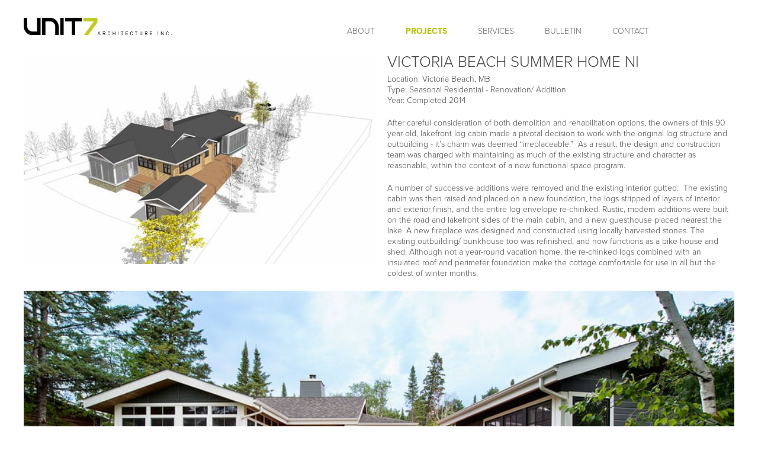

--- FILE ---
content_type: text/html; charset=UTF-8
request_url: https://www.u7arc.com/projects/display,project/92/victoria-beach-summer-home-ni
body_size: 7461
content:
<!doctype html>
<html lang="en" >

<head>
	<meta charset="utf-8" />
	<title>Projects | Unit 7 Architecture</title>
	<meta http-equiv="x-ua-compatible" content="ie=edge">
	<meta name="keywords" content="unit 7 architecture, Dean Syverson, project management, interior design winnipeg" />
	<meta name="description" content="unit 7 architecture, Dean Syverson, project management, interior design
winnipeg" />
	<meta name="author" content="Visual Lizard" />
	<meta name="viewport" content="width=device-width, initial-scale=1" />

	<link rel="icon" href="/img/touch-icon.png?v=1" type="image/png" />
	<link rel="shortcut icon" href="/img/favicon.ico?v=1" type="image/x-icon" />
	<link rel="apple-touch-icon" href="/img/touch-icon.png?v=1" type="image/png" />

<link rel="stylesheet" type="text/css" href="/css/public/jquery.lightbox-0.5.css?t=1721762306" media="screen" />
	<link rel="stylesheet" type="text/css" href="/css/public/base.css?t=1721762305" media="screen" />
	<link rel="stylesheet" type="text/css" href="/css/public/layout.css?t=1721762306" media="screen" />
	<link rel="stylesheet" type="text/css" href="/css/public/style.css?t=1721762306" media="screen" />
	<link rel="stylesheet" type="text/css" href="/css/public/upload.css?t=1721762306" media="screen" />
	<link rel="stylesheet" type="text/css" href="/css/public/mobile.css?t=1721762306" media="screen" />
	<link rel="stylesheet" type="text/css" href="/css/public/print.css?t=1721762306" media="print" />		<script>
		  (function(i,s,o,g,r,a,m){i['GoogleAnalyticsObject']=r;i[r]=i[r]||function(){
		  (i[r].q=i[r].q||[]).push(arguments)},i[r].l=1*new Date();a=s.createElement(o),
		  m=s.getElementsByTagName(o)[0];a.async=1;a.src=g;m.parentNode.insertBefore(a,m)
		  })(window,document,'script','//www.google-analytics.com/analytics.js','ga');
		
		  ga('create', 'UA-9232620-35', 'auto');
		  ga('send', 'pageview');
		
		</script>
	<!--[if lt IE 9]>
		<script src="//html5shiv.googlecode.com/svn/trunk/html5.js"></script>
		<link href="/css/public/ie.css" type="text/css" media="screen, projection" rel="stylesheet" />
	<![endif]-->
	
	<!--[if lte IE 6]>
		<script src="/ie6/warning.js"></script><script>window.onload=function(){e("/ie6/")}</script>
	<![endif]-->
	<script type="text/javascript" src="//use.typekit.net/vmj8hbg.js"></script>
	<script type="text/javascript">try{Typekit.load({async:true});}catch(e){}</script>
</head>

<body class="default unit-7-architecture projects display">
	
	<div id="mobile-nav">
	<h2>Menu</h2>
	
	<ul class="mnav_1" id="mnav_nav_165">
		<li class="first page-type-CatalystContentDefaults" id="mnav_li_item_219">
			<a href="/">Home</a>
		</li>
		<li class="page-type-node" id="mnav_li_item_169">
			<a href="/about">About</a>

			<ul class="mnav_2" id="mnav_nav_169">
				<li class="first page-type-CatalystContentDefaults" id="mnav_li_item_181">
					<a href="/about/background">Who We Are</a>
				</li>
				<li class="page-type-CatalystContentDefaults" id="mnav_li_item_183">
					<a href="/about/approach">Approach</a>
				</li>
				<li class="page-type-CatalystContentDefaults" id="mnav_li_item_187">
					<a href="/about/staff">Staff</a>
				</li>

			</ul>
		</li>
		<li class="at on page-type-CatalystContentDefaults" id="mnav_li_item_171">
			<a href="/projects">Projects</a>

			<ul class="mnav_2" id="mnav_nav_171">
				<li class="first page-type-CatalystContentDefaults" id="mnav_li_item_195">
					<a href="/projects/residential">Residential</a>
				</li>
				<li class="page-type-CatalystContentDefaults" id="mnav_li_item_201">
					<a href="/projects/interiors">Interiors</a>
				</li>
				<li class="page-type-CatalystContentDefaults" id="mnav_li_item_233">
					<a href="/projects/public">Public</a>
				</li>
				<li class="page-type-CatalystContentDefaults" id="mnav_li_item_197">
					<a href="/projects/commercial">Commercial</a>
				</li>
				<li class="page-type-CatalystContentDefaults" id="mnav_li_item_235">
					<a href="/projects/multi-family">Multi-Family</a>
				</li>
				<li class="page-type-CatalystContentDefaults" id="mnav_li_item_199">
					<a href="/projects/cultural">Special Projects</a>
				</li>
				<li class="page-type-CatalystContentDefaults" id="mnav_li_item_207">
					<a href="/projects/design-build">Before and After</a>
				</li>

			</ul>
		</li>
		<li class="page-type-node" id="mnav_li_item_173">
			<a href="/services">Services</a>

			<ul class="mnav_2" id="mnav_nav_173">
				<li class="first page-type-CatalystContentDefaults" id="mnav_li_item_189">
					<a href="/services/design">Architecture / Interior Design</a>

					<ul class="mnav_3" id="mnav_nav_189">
						<li class="first page-type-CatalystContentDefaults" id="mnav_li_item_211">
							<a href="/services/design/our-process">Our Process</a>
						</li>
						<li class="page-type-CatalystContentDefaults" id="mnav_li_item_213">
							<a href="/services/design/menu-of-services">Menu of Services</a>
						</li>
						<li class="page-type-CatalystContentDefaults" id="mnav_li_item_215">
							<a href="/services/design/fees">Fees</a>
						</li>

					</ul>
				</li>
				<li class="page-type-CatalystContentDefaults" id="mnav_li_item_225">
					<a href="/services/construction-management">Project Management </a>
				</li>
				<li class="page-type-CatalystContentDefaults" id="mnav_li_item_227">
					<a href="/services/lifestyle-design">Special Projects</a>
				</li>

			</ul>
		</li>
		<li class="page-type-CatalystNewsDefaults" id="mnav_li_item_175">
			<a href="/bulletin">Bulletin</a>
		</li>
		<li class="page-type-CatalystContactDefaults" id="mnav_li_item_177">
			<a href="/contact">Contact</a>
		</li>

	</ul>

	<a id="mn_close" href="#">Close Menu</a>
	</div>
<svg xmlns="http://www.w3.org/2000/svg" style="display:none;" aria-hidden="true">

	 <symbol id="envelope" viewBox="0 0 33 20.6">
		<g fill="currentColor" stroke="#ffffff" stroke-linejoin="round" stroke-miterlimit="10">
			<rect x="0.5" y="0.5" width="32" height="19.6"/>
			<polygon points="0.5,20.1 16.5,7.2 32.5,20.1"/>
			<polygon points="32.5,0.5 16.5,13.9 0.5,0.5"/>
		</g>
	</symbol>
	
	
	<symbol id="envelope2" viewBox="0 0 100 100">
		<g stroke="currentColor">
			<g>
				<path fill="none" stroke-width="6" stroke-miterlimit="10" d="M96.6,54.8c0,2.8-2.3,5.1-5.1,5.1H8.1
					c-2.8,0-5.1-2.3-5.1-5.1V8.1C3,5.3,5.3,3,8.1,3h83.4c2.8,0,5.1,2.3,5.1,5.1V54.8z"/>
			</g>
			<polyline fill="none" stroke-width="4" stroke-miterlimit="10" points="3,16.9 49.2,40.4 95.4,18.3 	"/>
			<line fill="none" stroke-width="4" stroke-miterlimit="10" x1="29.6" y1="28.7" x2="4.8" y2="59.3"/>
			<line fill="none" stroke-width="4" stroke-miterlimit="10" x1="68.2" y1="29.7" x2="94.2" y2="59.3"/>
		</g>
	</symbol>
	
	
	<symbol id="facebook" viewBox="0 0 100 100">
		<path fill="currentColor" d="M85.6,10H14.4C12,10,10,12,10,14.4v71.2c0,2.4,2,4.4,4.4,4.4h38.3V59H42.3V46.9h10.4V38
			c0-10.3,6.3-16,15.5-16c4.4,0,8.2,0.3,9.3,0.5v10.8l-6.4,0c-5,0-6,2.4-6,5.9v7.7h12L75.6,59H65.2v31h20.4c2.4,0,4.4-2,4.4-4.4V14.4
			C90,12,88,10,85.6,10z"/>
	</symbol>
	
	
	<symbol id="facebook2" viewBox="0 0 100 100">
		<path fill="currentColor" d="M94.5,0h-89C2.5,0,0,2.5,0,5.5v89c0,3,2.5,5.5,5.5,5.5h47.9V61.3h-13V46.2h13V35.1
			c0-12.9,7.9-19.9,19.4-19.9c5.5,0,10.3,0.4,11.6,0.6v13.5l-8,0c-6.3,0-7.5,3-7.5,7.3v9.6h14.9L82,61.3H69V100h25.5
			c3,0,5.5-2.5,5.5-5.5v-89C100,2.5,97.5,0,94.5,0z"/>
	</symbol>
	
	
	<symbol id="twitter" viewBox="0 0 100 81.3">
		<path fill="currentColor" d="M48.9,25.2c0,0-24.8-1-42.2-21.4c0,0-7.7,16.7,5.8,26.9c0,0-5.4,0.4-8.8-2.3c0,0-1,15.6,16.1,20.3
			c0,0-5.8,1.1-8.8,0.6c0,0,2.2,13.2,19,13.9c0,0-10.9,11-30,8.5c0,0,20,17,53.1,5.5c33.1-11.5,37.7-51.4,36.7-57.2
			c0,0,8.3-7.3,10.2-10.3c0,0-7.6,2.7-11.1,2.6c0,0,5.5-3.1,8.1-11c0,0-9.4,5.5-13.3,4.5c0,0-6.7-8.6-21.2-5.1
			C47.9,4.4,48.2,23.3,48.9,25.2" />
	</symbol>
	
	
	<symbol id="instagram" viewBox="0 0 100 100">
		<path fill="currentColor" d="M12.9,0h74.6C94.6,0,100,5.4,100,12.5V87c0,7.1-5.4,13-12.5,13H12.9C5.8,100.4,0,94.5,0,87.4V12.5C0,5.4,5.8,0,12.9,0
			L12.9,0z M72.9,11.3c-2.5,0-4.6,2.1-4.6,4.2v10.9c0,2.5,2.1,4.2,4.6,4.2h11.3c2.5,0,4.6-1.7,4.6-4.2V15.5c0-2.5-2.1-4.2-4.6-4.2
			H72.9L72.9,11.3z M88.8,42.3H80c0.8,2.5,1.2,5.9,1.2,8.8c0,16.7-13.8,30.1-31.2,30.1c-17.1,0-31.2-13.4-31.2-30.1
			c0-2.9,0.4-5.9,1.2-8.8h-8.7v42.7c0,2.1,2.1,4.2,4.2,4.2H85c2.1,0,4.2-2.1,4.2-4.2V42.3H88.8z M50.4,30.1c-11.2,0-20,8.8-20,19.7
			s9.2,19.7,20,19.7c11.2,0,20-8.8,20-19.7S61.2,30.1,50.4,30.1z"/>
	</symbol>
	
	
	<symbol id="pinterest" viewBox="0 0 100 100">
		<path fill="currentColor" d="M100,50c0,27.6-22.4,50-50,50c-5.2,0-10.1-0.8-14.8-2.2c2-3.3,5.1-8.8,6.2-13.1c0.6-2.3,3.1-11.9,3.1-11.9
			c1.6,3.1,6.4,5.7,11.5,5.7c15.1,0,25.9-13.9,25.9-31.1c0-16.5-13.5-28.9-30.8-28.9c-21.6,0-33,14.5-33,30.3
			c0,7.3,3.9,16.5,10.1,19.4c0.9,0.4,1.5,0.2,1.7-0.7c0.2-0.7,1-4.1,1.4-5.7c0.1-0.5,0.1-0.9-0.3-1.4c-2.1-2.5-3.7-7.1-3.7-11.4
			c0-11,8.4-21.7,22.6-21.7c12.3,0,20.9,8.4,20.9,20.3c0,13.5-6.8,22.9-15.7,22.9c-4.9,0-8.6-4.1-7.4-9c1.4-5.9,4.1-12.4,4.1-16.6
			c0-3.8-2.1-7-6.3-7c-5,0-9,5.2-9,12.1c0,4.4,1.5,7.4,1.5,7.4s-5,21-5.9,24.9c-1,4.3-0.6,10.4-0.2,14.3C13.2,89.3,0,71.2,0,50
			C0,22.4,22.4,0,50,0S100,22.4,100,50z"/>
	</symbol>

	
	<symbol id="youtube" viewBox="0 0 100 70.3">
		<path opacity="0.12" fill-rule="evenodd" clip-rule="evenodd" d="M39.7,20l23.7,15.8l3.3-1.7L39.7,20z"/>
		<path fill="currentColor" d="M99,15.2c0,0-1-6.9-4-9.9c-3.8-4-8.1-4-10-4.2C71,0,50,0,50,0h0c0,0-21,0-35,1C13,1.2,8.8,1.3,5,5.2
					c-3,3-4,9.9-4,9.9s-1,8.1-1,16.2v7.6C0,47,1,55.1,1,55.1s1,6.9,4,9.9c3.8,4,8.8,3.9,11,4.3c8,0.8,34,1,34,1s21,0,35-1
					c2-0.2,6.2-0.3,10-4.2c3-3,4-9.9,4-9.9s1-8.1,1-16.2v-7.6C100,23.3,99,15.2,99,15.2z M39.7,48.1l0-28.1l27,14.1L39.7,48.1z"/>
	</symbol>
	
	
	<symbol id="youtube2" viewBox="0 0 38.3 16">
		<g fill="currentColor">
			<path d="M14.3,12.9h-1.5v-0.8c-0.6,0.6-1,1-1.5,1c-0.4,0-0.8-0.2-0.9-0.6c-0.1-0.2-0.2-0.6-0.2-1.1V5.2h1.5V11
				c0,0.3,0,0.5,0,0.5c0,0.2,0.1,0.3,0.3,0.3c0.3,0,0.5-0.2,0.8-0.7V5.2h1.5V12.9L14.3,12.9z"/>
			<path d="M7.7,10.7c0.1,0.8-0.2,1.1-0.6,1.1s-0.7-0.4-0.6-1.1V7.6C6.4,6.8,6.7,6.5,7.1,6.5s0.7,0.4,0.6,1.1L7.7,10.7
				L7.7,10.7z M9.2,7.7c0-0.8-0.2-1.4-0.5-1.8c-0.4-0.5-1-0.7-1.6-0.7c-0.7,0-1.2,0.2-1.6,0.7c-0.3,0.4-0.5,1-0.5,1.8l0,2.7
				c0,0.8,0.1,1.4,0.4,1.8c0.4,0.5,1,0.8,1.6,0.8s1.3-0.3,1.6-0.8c0.3-0.4,0.4-1,0.4-1.8V7.7L9.2,7.7z"/>
			<path d="M3.4,8.7v4.2H1.9V8.7c0,0-1.6-5.2-1.9-6.1h1.6l1.1,4l1.1-4h1.6L3.4,8.7L3.4,8.7z"/>
			<path d="M29.3,6.4c-0.2,0-0.5,0.1-0.7,0.3l0,4.6c0.2,0.2,0.5,0.3,0.7,0.3c0.4,0,0.6-0.3,0.6-1.1V7.4
				C29.8,6.7,29.7,6.4,29.3,6.4L29.3,6.4z"/>
			<path d="M35,7.4c0-0.7-0.2-0.9-0.6-0.9c-0.5,0-0.7,0.2-0.7,0.9v0.8l1.3,0V7.4L35,7.4z"/>
			<path d="M34.3,11.8c0.3,0,0.5-0.2,0.6-0.6c0-0.1,0-0.4,0-1h1.5v0.2c0,0.4,0,0.8,0,0.9c0,0.3-0.2,0.6-0.3,0.8
				c-0.4,0.6-1,0.8-1.7,0.8c-0.7,0-1.3-0.3-1.7-0.8c-0.3-0.4-0.5-1-0.5-1.8V7.8c0-0.8,0.2-1.4,0.5-1.8c0.4-0.5,1-0.8,1.7-0.8
				C35,5.2,35.6,5.5,36,6c0.3,0.4,0.5,1,0.5,1.8l0,1.6h-2.8v1.4C33.7,11.4,33.9,11.8,34.3,11.8L34.3,11.8z M31.3,10.7
				c0,0.7-0.1,1.2-0.2,1.5C31,12.8,30.6,13,30,13c-0.5,0-1-0.3-1.5-0.9l0,0.8h-1.4V2.7h1.4l0,3.3c0.4-0.6,1-0.9,1.5-0.9
				c0.6,0,0.9,0.3,1.1,0.9c0.1,0.3,0.2,0.8,0.2,1.5V10.7L31.3,10.7z M26,12.9h-1.5v-0.8c-0.6,0.6-1,1-1.5,1c-0.4,0-0.8-0.2-0.9-0.6
				C22,12.2,22,11.9,22,11.3v-6h1.5V11c0,0.3,0,0.5,0,0.5c0,0.2,0.1,0.3,0.3,0.3c0.3,0,0.5-0.2,0.8-0.7V5.3H26V12.9L26,12.9z
				 M20.5,12.9H19V4.1h-1.6V2.7l4.8,0v1.5h-1.7V12.9L20.5,12.9z M38.1,3.5c0,0-0.2-1.6-0.9-2.3c-0.9-0.9-1.8-0.9-2.3-1
				c-3.2-0.2-8-0.2-8-0.2h0c0,0-4.8,0-8,0.2c-0.4,0.1-1.4,0.1-2.3,1c-0.7,0.7-0.9,2.3-0.9,2.3s-0.2,1.8-0.2,3.7v1.7
				c0,1.8,0.2,3.7,0.2,3.7s0.2,1.6,0.9,2.3c0.9,0.9,2,0.9,2.5,1c1.8,0.2,7.8,0.2,7.8,0.2s4.8,0,8-0.2c0.4-0.1,1.4-0.1,2.3-1
				c0.7-0.7,0.9-2.3,0.9-2.3s0.2-1.8,0.2-3.7V7.1C38.3,5.3,38.1,3.5,38.1,3.5L38.1,3.5z"/>
		</g>
	</symbol>
	
	
	<symbol id="rss" viewBox="14 -14 100 100">
		<g fill="currentColor">
			<circle cx="35" cy="65" r="11"/>
			<path d="M77,76H61.5c0-20.7-16.8-37.5-37.5-37.5l0,0V23C53.3,23,77,46.7,77,76z"/>
			<path d="M88,76c0-35.3-28.7-64-64-64V-4c44.2,0,80,35.8,80,80H88z"/>
		</g>
	</symbol>
	
	
	<symbol id="menu" viewBox="-4 -4 24 24">
		<g stroke="currentColor">
			<path fill="none" d="M1 1h14" stroke-linecap="square" stroke-width="2"></path>
			<path fill="none" d="M1 7h14" stroke-linecap="square" stroke-width="2"></path>
			<path fill="none" d="M1 13h14" stroke-linecap="square" stroke-width="2"></path>
		</g>
	</symbol>
	
	
	<symbol id="menu-3" viewBox="0 0 100 100">
		<path fill="currentColor" fill-rule="evenodd" clip-rule="evenodd" d="M0,75h100V62.5H0V75z M0,54.2h100V41.7H0V54.2z M0,33.3h100V20.8H0
			V33.3z M0,0v12.5h100V0H0z"/>
	</symbol>
	
	
	<symbol id="menu-2" viewBox="0 0 100 100">
		<path fill="currentColor" fill-rule="evenodd" clip-rule="evenodd" d="M0,75h100V62.5H0V75z M0,54.2h100V41.7H0V54.2z M0,33.3h100V20.8H0
	V33.3z M0,0v12.5h100V0H0z"/>
	</symbol>
	
	
	<symbol id="print" viewBox="0 0 33.2 32.5">
		<g fill="currentColor" stroke="#ffffff" stroke-linejoin="round" stroke-miterlimit="10">
			<rect x="0.5" y="12.3" width="32.2" height="19.7"/>
			<polygon points="27.2,12.3 7.3,12.3 7.3,0.5 18.7,0.5 27.2,8.7"/>
	
			<rect x="7.3" y="24.5" width="19.8" height="7.5"/>
			<polygon points="27.2,8.7 18.7,8.6 18.7,0.5"/>
		</g>
	</symbol>
	
	
	<symbol id="search" viewBox="0 0 12.4 12.1">
		 <circle fill="none" stroke="#ffffff" stroke-width="0.9" stroke-miterlimit="10" cx="4.8" cy="4.8" r="4.4"/>
		 <line fill="none" stroke="#ffffff" stroke-width="0.9" stroke-miterlimit="10" x1="8" y1="7.7" x2="12.1" y2="11.8"/>
	</symbol>
	
	
	<symbol id="search-2" viewBox="0 0 100 100">
		<path fill="currentColor"  fill-rule="evenodd" clip-rule="evenodd" d="M63.6,0C43.6,0,27.3,16.3,27.3,36.4c0,6.5,1.7,12.7,4.8,18l-32,32
			l4.5,9.1l9.1,4.5l32-32c5.3,3,11.4,4.8,18,4.8c20.1,0,36.4-16.3,36.4-36.4S83.7,0,63.6,0z M63.6,61.4c-13.8,0-25-11.2-25-25
			s11.2-25,25-25c13.8,0,25,11.2,25,25S77.4,61.4,63.6,61.4z"/>
	</symbol>
	
	
	<symbol id="comments" viewBox="0 0 81.9 56.1">
		<g>
			<path fill-rule="evenodd" clip-rule="evenodd" fill="#CCCCCC" stroke="#666666" stroke-width="2" stroke-miterlimit="10" d="
				M32.4,1C15.1,1,1,9.5,1,20c0,7.4,7,13.8,17.3,17l-6.8,14.7L31.1,39c0.4,0,0.8,0,1.2,0c17.3,0,31.4-8.5,31.4-19S49.7,1,32.4,1z"/>
			<path fill-rule="evenodd" clip-rule="evenodd" fill="#CCCCCC" stroke="#666666" stroke-width="2" stroke-miterlimit="10" d="
				M53.7,4.1c15,0,27.2,8.3,27.2,18.4c0,7.2-6.1,13.4-15,16.4l5.9,14.3L54.8,40.9c-0.4,0-0.7,0-1.1,0c-15,0-27.2-8.3-27.2-18.4
				S38.7,4.1,53.7,4.1z"/>
		</g>
	</symbol>

	
	<symbol id="gear" viewBox="0 0 100 100">
		<path fill="currentColor" fill-rule="evenodd" clip-rule="evenodd" d="M87.3,50.7l12.7-5.3l-3.9-16.3l-14.2,1.5c-1.4-2.4-3.1-4.6-5-6.6
			l5.2-12.8L68,2.6l-8.9,11c-3.1-0.8-6.2-1.2-9.4-1.2L44.1,0L28,4.3L29.9,18c-2.2,1.4-4.3,3-6.1,4.7l-12.3-5.1L2.8,31.9l10.6,8.5
			c-0.8,2.9-1.2,5.9-1.3,9l-12,5l3.9,16.3l13.4-1.4c1.5,2.7,3.4,5.1,5.5,7.3l-4.9,12L32,97.2l8.5-10.6c2.9,0.7,5.8,1.1,8.8,1.1l5,12.2
			l16.2-3.9l-1.5-13.8c2.5-1.5,4.8-3.3,6.8-5.3l12.5,5.1l8.8-14.2l-11-8.9C86.9,56.3,87.3,53.5,87.3,50.7z M50,73.1
			c-12.7,0-23-10.4-23-23.1s10.3-23.1,23-23.1c12.7,0,23,10.4,23,23.1S62.7,73.1,50,73.1z M50,42.3c-4.3,0-7.7,3.5-7.7,7.7
			c0,4.3,3.5,7.7,7.7,7.7c4.3,0,7.7-3.5,7.7-7.7C57.7,45.7,54.3,42.3,50,42.3z"/>
	</symbol>


	<symbol id="home" viewBox="0 0 100 100">
		<path fill="currentColor"  fill-rule="evenodd" clip-rule="evenodd" d="M50,0L0,50l8.3,8.3l12.5-12.5V100h58.3V45.8l12.5,12.5L100,50L50,0
			z M70.8,91.7H29.2V37.5L50,16.7l20.8,20.8V91.7z"/>
	</symbol>
	
	
	<symbol id="home-2" viewBox="0 0 100 100">
		<g fill="currentColor">
			<path fill-rule="evenodd" clip-rule="evenodd" d="M46.1,11.6c0.9-1.1,2.2-1.7,3.6-1.7c1.4,0,2.7,0.6,3.6,1.6l40.2,46.9
				c5.3-1.5,6.4-6,2-11.3L60.2,4.9c-5.4-6.5-14.3-6.5-19.8-0.1L4.5,47.2c-4.8,5.7-3.2,10.4,3.3,11.5L46.1,11.6z"/>
			<path fill-rule="evenodd" clip-rule="evenodd" d="M49.9,20.4L14,64.5v26.3c0,5.1,4.1,9.2,9.2,9.2h13.7V72.6c0-4.7,3.8-8.5,8.5-8.5
				h8.7c4.7,0,8.5,3.8,8.5,8.5V100h13.7c5.1,0,9.2-4.1,9.2-9.2V62.1L49.9,20.4z"/>
		</g>
	</symbol>
	
	
	<symbol id="close" viewBox="0 0 100 100">
		<path fill="currentColor" fill-rule="evenodd" clip-rule="evenodd" points="100,15 85,0 50,35 15,0 0,15 35,50 0,85 15,100 50,65 
			85,100 100,85 65,50 "/>
	</symbol>


</svg>
	<header id="header" class="site-header">
		<a name="top"></a>
		<div class="container">
			
			<h1 class="site-logo">
				<a class="site-logo-link" href="/" title="Return to Home">
					<img class="site-logo-img" src="/img/logo-unit7arc.svg" onerror="this.src='/img/logo-unit7arc.png';this.onerror=null;" alt="UNIT7 Architecture logo" />
				</a>
			</h1>
			
			<nav class="main-nav">
				
	<ul class="nav_1" id="nav_nav_165">
		<li class="first page-type-CatalystContentDefaults" id="nav_li_item_219">
			<a href="/">Home</a>
		</li>
		<li class="page-type-node" id="nav_li_item_169">
			<a href="/about">About</a>

			<ul class="nav_2" id="nav_nav_169">
				<li class="first page-type-CatalystContentDefaults" id="nav_li_item_181">
					<a href="/about/background">Who We Are</a>
				</li>
				<li class="page-type-CatalystContentDefaults" id="nav_li_item_183">
					<a href="/about/approach">Approach</a>
				</li>
				<li class="page-type-CatalystContentDefaults" id="nav_li_item_187">
					<a href="/about/staff">Staff</a>
				</li>

			</ul>
		</li>
		<li class="at on page-type-CatalystContentDefaults" id="nav_li_item_171">
			<a href="/projects">Projects</a>

			<ul class="nav_2" id="nav_nav_171">
				<li class="first page-type-CatalystContentDefaults" id="nav_li_item_195">
					<a href="/projects/residential">Residential</a>
				</li>
				<li class="page-type-CatalystContentDefaults" id="nav_li_item_201">
					<a href="/projects/interiors">Interiors</a>
				</li>
				<li class="page-type-CatalystContentDefaults" id="nav_li_item_233">
					<a href="/projects/public">Public</a>
				</li>
				<li class="page-type-CatalystContentDefaults" id="nav_li_item_197">
					<a href="/projects/commercial">Commercial</a>
				</li>
				<li class="page-type-CatalystContentDefaults" id="nav_li_item_235">
					<a href="/projects/multi-family">Multi-Family</a>
				</li>
				<li class="page-type-CatalystContentDefaults" id="nav_li_item_199">
					<a href="/projects/cultural">Special Projects</a>
				</li>
				<li class="page-type-CatalystContentDefaults" id="nav_li_item_207">
					<a href="/projects/design-build">Before and After</a>
				</li>

			</ul>
		</li>
		<li class="page-type-node" id="nav_li_item_173">
			<a href="/services">Services</a>

			<ul class="nav_2" id="nav_nav_173">
				<li class="first page-type-CatalystContentDefaults" id="nav_li_item_189">
					<a href="/services/design">Architecture / Interior Design</a>
				</li>
				<li class="page-type-CatalystContentDefaults" id="nav_li_item_225">
					<a href="/services/construction-management">Project Management </a>
				</li>
				<li class="page-type-CatalystContentDefaults" id="nav_li_item_227">
					<a href="/services/lifestyle-design">Special Projects</a>
				</li>

			</ul>
		</li>
		<li class="page-type-CatalystNewsDefaults" id="nav_li_item_175">
			<a href="/bulletin">Bulletin</a>
		</li>
		<li class="page-type-CatalystContactDefaults" id="nav_li_item_177">
			<a href="/contact">Contact</a>
		</li>

	</ul>
			</nav>
			
		</div><!-- .container -->
		<a id="mn_open" href="#">Open Menu</a>
	</header>
	
	<div class="container">
		<div id="main" class="main clearfix" role="main">
				
				
			<div class="project-body">
				<!--<a id="previous-project" href="/projects/display,project/83/lake-of-the-prairies-summer-home">&lt;</a><a id="next-project" href="/projects/display,project/87/assiniboine-zoo-garden-shed">&gt;</a>-->
				
						<figure class="first-image">
							<img
								src="https://www.u7arc.com/uploads/project_image/project_image_file_1152.jpg?t=1751644344"
								alt="Unit 7 Architecture | Projects - Victoria Beach Summer Home NI"
							/>
						</figure>
					
				<h2 class="project-title">Victoria Beach Summer Home NI</h2>
				<div class="project-description"><p>Location: Victoria Beach, MB<br />
Type: Seasonal Residential - Renovation/ Addition<br />
Year: Completed 2014</p>
<p>After careful consideration of both demolition and rehabilitation options, the owners of this 90 year old, lakefront log cabin made a pivotal decision to work with the original log structure and outbuilding - it&rsquo;s charm was deemed &ldquo;irreplaceable.&rdquo;&nbsp; As a result, the design and construction team was charged with maintaining as much of the existing structure and character as reasonable, within the context of a new functional space program.</p>
<p>A number of successive additions were removed and the existing interior gutted.&nbsp; The existing cabin was then raised and placed on a new foundation, the logs stripped of layers of interior and exterior finish, and the entire log envelope re-chinked. Rustic, modern additions were built on the road and lakefront sides of the main cabin, and a new guesthouse placed nearest the lake. A new fireplace was designed and constructed using locally harvested stones. The existing outbuilding/ bunkhouse too was refinished, and now functions as a bike house and shed. Although not a year-round vacation home, the re-chinked logs combined with an insulated roof and perimeter foundation make the cottage comfortable for use in all but the coldest of winter months.</p>
</div>
				
			</div>
		
				<ul class="project-images">
					
					<li class="project-image" >
						<img
							src="https://www.u7arc.com/uploads/project_image/project_image_file_1122.jpg?t=1751644342"
							alt="Unit 7 Architecture | Projects - Victoria Beach Summer Home NI"
						/>
						<p class="project-image-caption"></p>
					</li>
				
					<li class="project-image" >
						<img
							src="https://www.u7arc.com/uploads/project_image/project_image_file_1116.jpg?t=1751644341"
							alt="Unit 7 Architecture | Projects - Victoria Beach Summer Home NI"
						/>
						<p class="project-image-caption"></p>
					</li>
				
					<li class="project-image"  first>
						<img
							src="https://www.u7arc.com/uploads/project_image/project_image_file_1121.jpg?t=1751644342"
							alt="Unit 7 Architecture | Projects - Victoria Beach Summer Home NI"
						/>
						<p class="project-image-caption"></p>
					</li>
				
					<li class="project-image" >
						<img
							src="https://www.u7arc.com/uploads/project_image/project_image_file_1119.jpg?t=1751644342"
							alt="Unit 7 Architecture | Projects - Victoria Beach Summer Home NI"
						/>
						<p class="project-image-caption"></p>
					</li>
				
					<li class="project-image" >
						<img
							src="https://www.u7arc.com/uploads/project_image/project_image_file_1132.jpg?t=1751644344"
							alt="Unit 7 Architecture | Projects - Victoria Beach Summer Home NI"
						/>
						<p class="project-image-caption"></p>
					</li>
				
					<li class="project-image"  first>
						<img
							src="https://www.u7arc.com/uploads/project_image/project_image_file_1124.jpg?t=1751644343"
							alt="Unit 7 Architecture | Projects - Victoria Beach Summer Home NI"
						/>
						<p class="project-image-caption"></p>
					</li>
				
					<li class="project-image" >
						<img
							src="https://www.u7arc.com/uploads/project_image/project_image_file_1131.jpg?t=1751644343"
							alt="Unit 7 Architecture | Projects - Victoria Beach Summer Home NI"
						/>
						<p class="project-image-caption"></p>
					</li>
				
					<li class="project-image" >
						<img
							src="https://www.u7arc.com/uploads/project_image/project_image_file_1125.jpg?t=1751644343"
							alt="Unit 7 Architecture | Projects - Victoria Beach Summer Home NI"
						/>
						<p class="project-image-caption"></p>
					</li>
				
					<li class="project-image"  first>
						<img
							src="https://www.u7arc.com/uploads/project_image/project_image_file_1212.jpg?t=1751644361"
							alt="Unit 7 Architecture | Projects - Victoria Beach Summer Home NI"
						/>
						<p class="project-image-caption"></p>
					</li>
				
				</ul>
				<p class="top"><a href="#top">Return to Top</a></p>
					</div><!-- .main -->
	</div><!-- .container -->
	
	<footer id="footer" class="site-footer">
	<div class="container">

		
		<div class="footer-nav">
			<div class="footer-news">
				
			<h2>Bulletin</h2>
			<ul class="news-list">
		
				<li>
					<span>2020-03-24</span> - <a href="/bulletin/read,article/70/unit-7-receives-heritage-award-for-the-fortune-building-on-main-st">
						Unit 7 receives Heritage Award for the Fortune Building...
					</a>
				</li>
			
				<li>
					<span>2018-01-19</span> - <a href="/bulletin/read,article/69/saving-winnipeg-s-history">
						Saving Winnipeg's History 
					</a>
				</li>
			
				<li>
					<span>2017-09-08</span> - <a href="/bulletin/read,article/67/we-got-gold">
						WE GOT GOLD!
					</a>
				</li>
			
			</ul>
					</div>
			
			<div class="footer-contact">
				<h2>Contact Us</h2>
				<p class="contact-info">
					<strong>E: </strong><a href="mailto:office@u7arc.com">office@u7arc.com</a><br />
					<strong>T: </strong>204.488.8300
				</p>
			</div>
			
			<div class="footer-connect">
				<h2>Follow Us</h2>
				<ul class="social">
	<li class="network fb"><a href="https://www.facebook.com/pages/Unit-7-Architecture/984344234949811" title="Facebook"  target="_blank"><svg  class="icon fb"><use xlink:href="#facebook2"></use></svg></a></li>
	<li class="network ig"><a href="https://instagram.com/unit7arc/"                                    title="Instagram" target="_blank"><svg  class="icon ig"><use xlink:href="#instagram"></use></svg></a></li>
<!--
	<li class="network pn"><a href="#"                                                                  title="Pinterest" target="_blank"><svg  class="icon pn"><use xlink:href="#pinterest"></use></svg></a></li>
	<li class="network tw"><a href="#"                                                                  title="Twitter"   target="_blank"><svg  class="icon tw"><use xlink:href="#twitter"></use></svg></a></li>
	<li class="network yt"><a href="#"                                                                  title="YouTube"   target="_blank"><svg  class="icon yt"><use xlink:href="#youtube"></use></svg></a></li>
	<li class="network rs"><a href="/news.rss"                             title="RSS"       target="_blank"><svg  class="icon rs"><use xlink:href="#rss"></use></svg></a></li>
-->
</ul>			</div>
		
		</div>
	
		
		
		
	</div>
</footer><!--[if IE]>
<script>var isIE = true;</script>
<![endif]-->
<script type="text/javascript" src="/js/jquery.js?t=1768977724"></script>
	<script type="text/javascript" src="/js/jquery.lightbox-0.5.js?t=1768977724"></script>
	<script type="text/javascript" src="/js/jquery.fitvids.js?t=1768977724"></script>
	<script type="text/javascript" src="/js/default.js?t=1768977724"></script>

<!--
<script type="text/javascript">
	var wiredminds = {};
	wiredminds.count = function(){};
</script>
<script type="text/fake">
<![CDATA[
<!-- 
-->
</body>
</html>

--- FILE ---
content_type: text/css
request_url: https://www.u7arc.com/css/public/base.css?t=1721762305
body_size: 6052
content:
/*
	(c)2012 - visuallizard.com
	
	Inspired by:
	Skeleton				www.getskeleton.com
	Bootstrap				twitter.github.com/bootstrap/
	HTML5 ✰ Boilerplate		h5bp.com
*/

/* Table of Content

	#Reset & Basics
	#Basic Styles
	#Site Styles
	#Typography
	#Links
	#Lists
	#Images
	#Buttons & Messages
	#Tabs
	#Forms
	#Misc */


/* !Reset & Basics ============================== */
	html, body, div, span, applet, object, iframe, h1, h2, h3, h4, h5, h6, p, blockquote, pre, a, abbr, acronym, address, big, cite, code, del, dfn, em, img, ins, kbd, q, s, samp, small, strike, strong, sub, sup, tt, var, b, u, i, center, dl, dt, dd, ol, ul, li, fieldset, form, label, legend, table, caption, tbody, tfoot, thead, tr, th, td, article, aside, canvas, details, embed, figure, figcaption, footer, header, hgroup, menu, nav, output, ruby, section, summary, time, mark, audio, video {
		margin: 0;
		padding: 0;
		border: 0;
		font-size: 100%;
		font: inherit;
		vertical-align: baseline; }
	article, aside, details, figcaption, figure, footer, header, hgroup, menu, nav, section {
		display: block; }
	body {
		line-height: 1; }
	ol, ul {
		list-style: none; }
	blockquote, q {
		quotes: none; }
	blockquote:before, blockquote:after,
	q:before, q:after {
		content: '';
		content: none; }
	table {
		border-collapse: collapse;
		border-spacing: 0; }

	::-moz-selection { background: #316bb2; color: #fff; text-shadow: none; }
	::selection { background: #316bb2; color: #fff; text-shadow: none; }

/* !Basic Styles ============================== */
	html {
		font-size: 100%;
		overflow-y: scroll;
		-webkit-text-size-adjust: 100%;
		-ms-text-size-adjust: 100%; 
		
		box-sizing: border-box;
	}
		*, *:before, *:after {
		  box-sizing: inherit;
		}

	body {
		background: #fff;
		font: normal 14px/1.3 "proxima-nova",sans-serif;
		color: #444;
		/*-webkit-font-smoothing: antialiased;  Fix for webkit rendering */
		-webkit-text-size-adjust: 100%;
 }


/* !Typography ============================== */
	h1, h2, h3, h4, h5, h6 {
		font-weight: normal;
	}
	h1 a, h2 a, h3 a, h4 a, h5 a, h6 a { font-weight: inherit; }
	h1 { font-size: 46px; line-height: 50px; margin-bottom: 14px;}
	h2 { font-size: 26px; line-height: 30px; margin-bottom: .25em; }
	h3 { font-size: 24px; line-height: 28px; margin-bottom: 1em; }
	h4 { font-size: 20px; line-height: 24px; margin-bottom: 1em; }
	h5 { font-size: 16px; line-height: 20px; }
	h6 { font-size: 14px; line-height: 20px; }
	
	p { margin: 0 0 20px 0; }
	p img { margin: 0; }
	p.lead { font-size: 21px; line-height: 27px; color: #777;  }

	i, em { font-style: italic; }
	b, strong { font-weight: bold; }
	small { font-size: 80%; }

/*	Blockquotes  */
	blockquote, blockquote p { font-size: 17px; line-height: 24px; color: #777; font-style: italic; }
	blockquote { margin: 0 0 20px; padding: 10px 20px 0 15px; border-left: 5px solid #ddd; }
	blockquote cite { display: block; font-size: 12px; color: #666; }
	blockquote cite:before { content: "\2014 \0020"; }
	blockquote cite a, blockquote cite a:visited, blockquote cite a:visited { color: #666; }



/* !Links */
	a		{ color: #b5bf00; outline: 0; }
	a:hover	{ color: #000; outline: 0;}
	a:focus	{ color: #000; outline: thin dotted; }
	a:active { outline: 0; }

	p a { line-height: inherit; }


/* !Lists */
	ul, ol { margin: 0 0 20px 25px; }
	ul ul, ul ol, ol ol, ol ul { margin-bottom: 0; }
	ul { list-style: disc; }
	ol { list-style: decimal; }
	li { line-height: 16px; }
	ul.unstyled { list-style: none; margin-left: 0; }
	dl { margin-bottom: 20px; }
	dl dt, dl dd { line-height: 16px; }
	dl dt { font-weight: bold; }
	dl dd { margin-left: 20px; }
	
	dd:after {
		/* http://lea.verou.me/2012/02/flexible-multiline-definition-lists-with-2-lines-of-css/ */
		content: '\D\A';
		white-space: pre;
	}


/* !Images */
	img {
	  border: 0;
	  -ms-interpolation-mode: bicubic;
	}
	img.scale-with-grid {
		max-width: 100%;
		height: auto;
	}
	.img_left {
		float: left;
		margin: 0 1em 0.5em 0;
	}
	.img_right {
		float: right;
		margin: 0 0 0.5em 1em;
	}

/* !Other */
	code, pre {
	  padding: 0 3px 2px;
	  font-family: Monaco, Andale Mono, Courier New, monospace;
	  font-size: 12px;
	  -webkit-border-radius: 3px;
	  -moz-border-radius: 3px;
	  border-radius: 3px;
	}
	code {
	  background-color: #eee;
	  color: rgba(0, 0, 0, 0.75);
	  padding: 1px 3px;
	}
	pre {
	  background-color: #f5f5f5;
	  display: block;
	  padding: 8.5px;
	  margin: 0 0 18px;
	  line-height: 18px;
	  font-size: 12px;
	  border: 1px solid #ddd;
	  border: 1px solid rgba(0, 0, 0, 0.15);
	  -webkit-border-radius: 3px;
	  -moz-border-radius: 3px;
	  border-radius: 3px;
	  white-space: pre;
	  white-space: pre-wrap;
	  word-wrap: break-word;
	}
	
	hr {
		clear: both;
		height: 0;
		margin: 20px 0 19px;
		border: 0;
		border-bottom: 1px solid #ddd;
	}
	
	address {
		display: block;
		line-height: 18px;
		margin-bottom: 18px;
	}


/* !Buttons & Messages ============================== */
	.button.danger,
	.message.danger,
	.button.danger:hover,
	.message.danger:hover,
	.button.error,
	.message.error,
	.button.error:hover,
	.message.error:hover,
	.button.success,
	.message.success,
	.button.success:hover,
	.message.success:hover,
	.button.info,
	.message.info,
	.button.info:hover,
	.message.info:hover {
		color: #ffffff;
	}
	.button .close, .message .close, .remove {
	  font-family: Arial, sans-serif;
	  line-height: 18px;
	}
	.button.danger,
	.message.danger,
	.button.error,
	.message.error {
	  background-color: #c43c35;
	  background-repeat: repeat-x;
	  background-image: -khtml-gradient(linear, left top, left bottom, from(#ee5f5b), to(#c43c35));
	  background-image: -moz-linear-gradient(top, #ee5f5b, #c43c35);
	  background-image: -ms-linear-gradient(top, #ee5f5b, #c43c35);
	  background-image: -webkit-gradient(linear, left top, left bottom, color-stop(0%, #ee5f5b), color-stop(100%, #c43c35));
	  background-image: -webkit-linear-gradient(top, #ee5f5b, #c43c35);
	  background-image: -o-linear-gradient(top, #ee5f5b, #c43c35);
	  background-image: linear-gradient(top, #ee5f5b, #c43c35);
	  filter: progid:DXImageTransform.Microsoft.gradient(startColorstr='#ee5f5b', endColorstr='#c43c35', GradientType=0);
	  text-shadow: 0 -1px 0 rgba(0, 0, 0, 0.25);
	  border-color: #c43c35 #c43c35 #882a25;
	  border-color: rgba(0, 0, 0, 0.1) rgba(0, 0, 0, 0.1) rgba(0, 0, 0, 0.25);
	}
	.button.success, .message.success {
	  background-color: #57a957;
	  background-repeat: repeat-x;
	  background-image: -khtml-gradient(linear, left top, left bottom, from(#62c462), to(#57a957));
	  background-image: -moz-linear-gradient(top, #62c462, #57a957);
	  background-image: -ms-linear-gradient(top, #62c462, #57a957);
	  background-image: -webkit-gradient(linear, left top, left bottom, color-stop(0%, #62c462), color-stop(100%, #57a957));
	  background-image: -webkit-linear-gradient(top, #62c462, #57a957);
	  background-image: -o-linear-gradient(top, #62c462, #57a957);
	  background-image: linear-gradient(top, #62c462, #57a957);
	  filter: progid:DXImageTransform.Microsoft.gradient(startColorstr='#62c462', endColorstr='#57a957', GradientType=0);
	  text-shadow: 0 -1px 0 rgba(0, 0, 0, 0.25);
	  border-color: #57a957 #57a957 #3d773d;
	  border-color: rgba(0, 0, 0, 0.1) rgba(0, 0, 0, 0.1) rgba(0, 0, 0, 0.25);
	}
	.button.info, .message.info {
	  background-color: #339bb9;
	  background-repeat: repeat-x;
	  background-image: -khtml-gradient(linear, left top, left bottom, from(#5bc0de), to(#339bb9));
	  background-image: -moz-linear-gradient(top, #5bc0de, #339bb9);
	  background-image: -ms-linear-gradient(top, #5bc0de, #339bb9);
	  background-image: -webkit-gradient(linear, left top, left bottom, color-stop(0%, #5bc0de), color-stop(100%, #339bb9));
	  background-image: -webkit-linear-gradient(top, #5bc0de, #339bb9);
	  background-image: -o-linear-gradient(top, #5bc0de, #339bb9);
	  background-image: linear-gradient(top, #5bc0de, #339bb9);
	  filter: progid:DXImageTransform.Microsoft.gradient(startColorstr='#5bc0de', endColorstr='#339bb9', GradientType=0);
	  text-shadow: 0 -1px 0 rgba(0, 0, 0, 0.25);
	  border-color: #339bb9 #339bb9 #22697d;
	  border-color: rgba(0, 0, 0, 0.1) rgba(0, 0, 0, 0.1) rgba(0, 0, 0, 0.25);
	}
	.button {
	  cursor: pointer;
	  display: inline-block;
	  background-color: #e6e6e6;
	  background-repeat: no-repeat;
	  background-image: -webkit-gradient(linear, 0 0, 0 100%, from(#ffffff), color-stop(25%, #ffffff), to(#e6e6e6));
	  background-image: -webkit-linear-gradient(#ffffff, #ffffff 25%, #e6e6e6);
	  background-image: -moz-linear-gradient(top, #ffffff, #ffffff 25%, #e6e6e6);
	  background-image: -ms-linear-gradient(#ffffff, #ffffff 25%, #e6e6e6);
	  background-image: -o-linear-gradient(#ffffff, #ffffff 25%, #e6e6e6);
	  background-image: linear-gradient(#ffffff, #ffffff 25%, #e6e6e6);
	  filter: progid:DXImageTransform.Microsoft.gradient(startColorstr='#ffffff', endColorstr='#e6e6e6', GradientType=0);
	  padding: 4px 14px 5px;
	  text-shadow: 0 1px 1px rgba(255, 255, 255, 0.75);
	  text-decoration: none;
	  color: #333;
	  font-size: 13px;
	  line-height: normal;
	  border: 1px solid #ccc;
	  border-bottom-color: #bbb;
	  -webkit-border-radius: 4px;
	  -moz-border-radius: 4px;
	  border-radius: 4px;
	  -webkit-box-shadow: inset 0 1px 0 rgba(255, 255, 255, 0.2), 0 1px 2px rgba(0, 0, 0, 0.05);
	  -moz-box-shadow: inset 0 1px 0 rgba(255, 255, 255, 0.2), 0 1px 2px rgba(0, 0, 0, 0.05);
	  box-shadow: inset 0 1px 0 rgba(255, 255, 255, 0.2), 0 1px 2px rgba(0, 0, 0, 0.05);
	  -webkit-transition: 0.1s linear all;
	  -moz-transition: 0.1s linear all;
	  -ms-transition: 0.1s linear all;
	  -o-transition: 0.1s linear all;
	  transition: 0.1s linear all;
	}
	.button:hover {
	  background-position: 0 -15px;
	  color: #333;
	  text-decoration: none;
	}
	.button:focus {
	  outline: 1px dotted #666;
	}
	.button.primary {
	  color: #ffffff;
	  background-color: #0064cd;
	  background-repeat: repeat-x;
	  background-image: -khtml-gradient(linear, left top, left bottom, from(#049cdb), to(#0064cd));
	  background-image: -moz-linear-gradient(top, #049cdb, #0064cd);
	  background-image: -ms-linear-gradient(top, #049cdb, #0064cd);
	  background-image: -webkit-gradient(linear, left top, left bottom, color-stop(0%, #049cdb), color-stop(100%, #0064cd));
	  background-image: -webkit-linear-gradient(top, #049cdb, #0064cd);
	  background-image: -o-linear-gradient(top, #049cdb, #0064cd);
	  background-image: linear-gradient(top, #049cdb, #0064cd);
	  filter: progid:DXImageTransform.Microsoft.gradient(startColorstr='#049cdb', endColorstr='#0064cd', GradientType=0);
	  text-shadow: 0 -1px 0 rgba(0, 0, 0, 0.25);
	  border-color: #0064cd #0064cd #003f81;
	  border-color: rgba(0, 0, 0, 0.1) rgba(0, 0, 0, 0.1) rgba(0, 0, 0, 0.25);
	}
	.button.active, .btn:active {
	  -webkit-box-shadow: inset 0 2px 4px rgba(0, 0, 0, 0.25), 0 1px 2px rgba(0, 0, 0, 0.05);
	  -moz-box-shadow: inset 0 2px 4px rgba(0, 0, 0, 0.25), 0 1px 2px rgba(0, 0, 0, 0.05);
	  box-shadow: inset 0 2px 4px rgba(0, 0, 0, 0.25), 0 1px 2px rgba(0, 0, 0, 0.05);
	}
	.button.disabled {
	  cursor: default;
	  background-image: none;
	  filter: progid:DXImageTransform.Microsoft.gradient(enabled = false);
	  filter: alpha(opacity=65);
	  -khtml-opacity: 0.65;
	  -moz-opacity: 0.65;
	  opacity: 0.65;
	  -webkit-box-shadow: none;
	  -moz-box-shadow: none;
	  box-shadow: none;
	}
	.button[disabled] {
	  cursor: default;
	  background-image: none;
	  filter: progid:DXImageTransform.Microsoft.gradient(enabled = false);
	  filter: alpha(opacity=65);
	  -khtml-opacity: 0.65;
	  -moz-opacity: 0.65;
	  opacity: 0.65;
	  -webkit-box-shadow: none;
	  -moz-box-shadow: none;
	  box-shadow: none;
	}
	
	
	.close  {
	  float: right;
	  color: #000000;
	  font-size: 20px;
	  font-weight: bold;
	  line-height: 13.5px;
	  text-shadow: 0 1px 0 #ffffff;
	  filter: alpha(opacity=25);
	  -khtml-opacity: 0.25;
	  -moz-opacity: 0.25;
	  opacity: 0.25;
	}
	.close:hover{
	  color: #000000;
	  text-decoration: none;
	  filter: alpha(opacity=40);
	  -khtml-opacity: 0.4;
	  -moz-opacity: 0.4;
	  opacity: 0.4;
	}
	a.remove, a.progress_action {
		margin: 0;
		width: auto;
		height: auto;
		padding: 0;
		line-height: 1;
		font-size: 18px;
		font-weight: bold;
		color: #c43c35;
		text-decoration: none;
		text-shadow: 0 1px 0 #ffffff;
		text-align: center;
		
		-webkit-border-radius: 4px;
		-moz-border-radius: 4px;
		border-radius: 4px;
		opacity: .8;
	}
	a.remove:hover, a.progress_action:hover {
		opacity: 1;
	}
	.message {
	  position: relative;
	  padding: 7px 15px;
	  margin-bottom: 18px;
	  color: #404040;
	  background-color: #eedc94;
	  background-repeat: repeat-x;
	  background-image: -khtml-gradient(linear, left top, left bottom, from(#fceec1), to(#eedc94));
	  background-image: -moz-linear-gradient(top, #fceec1, #eedc94);
	  background-image: -ms-linear-gradient(top, #fceec1, #eedc94);
	  background-image: -webkit-gradient(linear, left top, left bottom, color-stop(0%, #fceec1), color-stop(100%, #eedc94));
	  background-image: -webkit-linear-gradient(top, #fceec1, #eedc94);
	  background-image: -o-linear-gradient(top, #fceec1, #eedc94);
	  background-image: linear-gradient(top, #fceec1, #eedc94);
	  filter: progid:DXImageTransform.Microsoft.gradient(startColorstr='#fceec1', endColorstr='#eedc94', GradientType=0);
	  text-shadow: 0 -1px 0 rgba(0, 0, 0, 0.25);
	  border-color: #eedc94 #eedc94 #e4c652;
	  border-color: rgba(0, 0, 0, 0.1) rgba(0, 0, 0, 0.1) rgba(0, 0, 0, 0.25);
	  text-shadow: 0 1px 0 rgba(255, 255, 255, 0.5);
	  border-width: 1px;
	  border-style: solid;
	  -webkit-border-radius: 4px;
	  -moz-border-radius: 4px;
	  border-radius: 4px;
	  -webkit-box-shadow: inset 0 1px 0 rgba(255, 255, 255, 0.25);
	  -moz-box-shadow: inset 0 1px 0 rgba(255, 255, 255, 0.25);
	  box-shadow: inset 0 1px 0 rgba(255, 255, 255, 0.25);
	}
	.message .close {
		text-decoration: none;
		margin-top: 1px;
		*margin-top: 0;
	}
	.message a {
	  font-weight: bold;
	  color: #404040;
	}
	.message.danger p a,
	.message.error p a,
	.message.success p a,
	.message.info p a {
	  color: #ffffff;
	}
	.message p {
	  margin-bottom: 0;
	}



/* !Forms ============================== */

	form {
		margin-bottom: 20px;
	}
	fieldset {
		margin-bottom: 20px;
	}
	input[type="text"],
	input[type="password"],
	input[type="email"],
	textarea,
	select {
		border: 1px solid #ccc;
		padding: 4px;
		outline: none;
		-moz-border-radius: 2px;
		-webkit-border-radius: 2px;
		border-radius: 2px;
		font: 13px "HelveticaNeue", "Helvetica Neue", Helvetica, Arial, sans-serif;
		color: #777;
		margin: 0;
		width: 210px;
		max-width: 100%;
		display: block;
		margin-bottom: 20px;
		background: #fff;
	}
	select {
		padding: initial;
		width: 220px;
	}
	input[type="text"]:focus,
	input[type="password"]:focus,
	input[type="email"]:focus,
	textarea:focus {
		border: 1px solid #aaa;
 		color: #444;
 		-moz-box-shadow: 0 0 3px rgba(0,0,0,.2);
		-webkit-box-shadow: 0 0 3px rgba(0,0,0,.2);
		box-shadow:  0 0 3px rgba(0,0,0,.2); }
	textarea {
		min-height: 60px;
		min-width: 210px;
	}
	label,
	legend {
		display: block;
		font-weight: bold;
		font-size: 13px;
	}
	.input.checkbox label, .input.radio label {
		margin-left: 5px;
		display: inline-block;
	}
	
	/* 	cat4 required field indicator */
	.required > label:after,
	.required-field > label:after {
		content: " *";
	}
	
	/* 	for jquery.overlabel  */
	label.overlabel-apply {
		position: absolute;
		top: 3px;
		left: 5px;
		z-index: 1;
		font-weight: normal;
		color: #777;
	}
	div.overlabel-wrapper {
		position: relative;
	}
	
	
	input[type=checkbox], input[type=radio] {
	  width: auto;
	  height: auto;
	  padding: 0;
	  margin: 3px 0;
	  *margin-top: 0;
	  /* IE6-7 */
	
	  line-height: normal;
	  border: none;
	  display: inline-block;
	}
	input[type=file] {
	  background-color: #ffffff;
	  padding: initial;
	  border: initial;
	  line-height: initial;
	  -webkit-box-shadow: none;
	  -moz-box-shadow: none;
	  box-shadow: none;
	}
	input[type=button], input[type=reset], input[type=submit] {
	  width: auto;
	  height: auto;
	}
	select, input[type=file] {
	  height: 27px;
	  *height: auto;
	  line-height: 27px;
	  *margin-top: 4px;
	  /* For IE7, add top margin to align select with labels */
	
	}
	select[multiple] {
	  height: inherit;
	  background-color: #ffffff;
	}
	textarea {
	  height: auto;
	}

	.poll label .description {
		font-weight: normal;
	}


	.input.file p {
		margin: 0;
	}
	input.form-error {
		margin-bottom: 0;
	}
	.error-message {
		color: #ee5f5b;
		margin-bottom: 10px;
	}
	
	/* 	Recaptcha */
	#recaptcha_image {
		margin: 1em 0;
	}
	#recaptcha_widget_div {
		margin-bottom: 20px;
	}


/* !Media grid ============================== */
	.media-grid {
		margin-left: -20px;
		margin-bottom: 0;
		zoom: 1;
	}
	.media-grid:before, .media-grid:after {
		display: table;
		content: "";
		zoom: 1;
	}
	.media-grid:after {
		clear: both;
	}
	.media-grid li {
		display: inline;
	}
	.media-grid a, .media-grid div.group {
		float: left;
		padding: 4px;
		margin: 0 0 20px 20px;
		border: 1px solid #ddd;
		-webkit-border-radius: 4px;
		-moz-border-radius: 4px;
		border-radius: 4px;
		-webkit-box-shadow: 0 1px 1px rgba(0, 0, 0, 0.075);
		-moz-box-shadow: 0 1px 1px rgba(0, 0, 0, 0.075);
		box-shadow: 0 1px 1px rgba(0, 0, 0, 0.075);
	}
	.media-grid a img {
		display: block;
	}
	.media-grid a:hover {
		border-color: #7a2;
		-webkit-box-shadow: 0 1px 4px rgba(0, 105, 214, 0.25);
		-moz-box-shadow: 0 1px 4px rgba(0, 105, 214, 0.25);
		box-shadow: 0 1px 4px rgba(0, 105, 214, 0.25);
	}
	
	.media-grid .caption {
		display: block;
	}



/* !Tabs (activate in tabs.js) ============================== */
/* New Tabs */
.tabs-nav {
	display: block;
	margin: 0 0 0 0;
	padding: 0;
	/* border-bottom: solid 1px #ddd; */
}
.tabs-nav li {
	display: block;
	width: auto;
	height: 30px;
	padding: 0;
	float: left;
	margin-bottom: 0;
}
.tabs-nav li a {
	display: block;
	text-decoration: none;
	width: auto;
	height: 29px;
	padding: 0px 20px;
	line-height: 30px;
	border: solid 1px #ddd;
	border-width: 1px 1px 0 0;
	margin: 0;
	background: #f6f6f6;
	font-size: 13px;
}
	.tabs-nav li a:hover {
		background: #f0f0f0;
	}
.tabs-nav li a.active {
	background: #fff;
	height: 30px;
	position: relative;
	top: -4px;
	padding-top: 4px;
	border-left-width: 1px;
	margin: 0 0 0 -1px;
	color: #111;
	-moz-border-radius-topleft: 3px;
	-webkit-border-top-left-radius: 3px;
	border-top-left-radius: 3px;
	-moz-border-radius-topright: 3px;
	-webkit-border-top-right-radius: 32px;
	border-top-right-radius: 3px;
}
.tabs-nav li:first-child a.active {
	margin-left: 0;
}
.tabs-nav li:first-child a {
	border-width: 1px 1px 0 1px;
	-moz-border-radius-topleft: 3px;
	-webkit-border-top-left-radius: 3px;
	border-top-left-radius: 3px;
}
.tabs-nav li:last-child a {
	-moz-border-radius-topright: 3px;
	-webkit-border-top-right-radius: 3px;
	border-top-right-radius: 3px;
}

.tabs-content { margin: 0; padding: 2em; border: 1px solid #ddd; display: block; list-style: none; clear: both;}
.tabs-content > .tab { display:none; }
.tabs-content > .tab.active { display: block; }



/* !Tables  ============================== */
table {
  width: 100%;
  margin-bottom: 18px;
  padding: 0;
  font-size: 13px;
  border-collapse: collapse;
}
table th, table td {
  padding: 10px 10px 9px;
  line-height: 18px;
  text-align: left;
}
table th {
  padding-top: 9px;
  font-weight: bold;
  vertical-align: middle;
}
table td {
  vertical-align: top;
  border-top: 1px solid #ddd;
}
table tbody th {
  border-top: 1px solid #ddd;
  vertical-align: top;
}

/* 	table types: .condensed-table  and .bordered-table */
.condensed th, .condensed td {
  padding: 5px 5px 4px;
}
.bordered {
  border: 1px solid #ddd;
  border-collapse: separate;
  *border-collapse: collapse; /* IE7, collapse table to remove spacing */

  -webkit-border-radius: 4px;
  -moz-border-radius: 4px;
  border-radius: 4px;
}
.bordered th + th, .bordered-table td + td, .bordered th + td {
  border-left: 1px solid #ddd;
}
.bordered thead tr:first-child th:first-child, .bordered tbody tr:first-child td:first-child {
  -webkit-border-radius: 4px 0 0 0;
  -moz-border-radius: 4px 0 0 0;
  border-radius: 4px 0 0 0;
}
.bordered thead tr:first-child th:last-child, .bordered tbody tr:first-child td:last-child {
  -webkit-border-radius: 0 4px 0 0;
  -moz-border-radius: 0 4px 0 0;
  border-radius: 0 4px 0 0;
}
.bordered tbody tr:last-child td:first-child {
  -webkit-border-radius: 0 0 0 4px;
  -moz-border-radius: 0 0 0 4px;
  border-radius: 0 0 0 4px;
}
.bordered tbody tr:last-child td:last-child {
  -webkit-border-radius: 0 0 4px 0;
  -moz-border-radius: 0 0 4px 0;
  border-radius: 0 0 4px 0;
}

/* 	sortable and zebra-striped tables */
.striped tbody tr:nth-child(odd) td, .striped tbody tr:nth-child(odd) th {
  background-color: #f9f9f9;
}
.striped tbody tr:hover td, .striped tbody tr:hover th {
  background-color: #f5f5f5;
}
table .header {
  cursor: pointer;
}
table .header:after {
  content: "";
  float: right;
  margin-top: 7px;
  border-width: 0 4px 4px;
  border-style: solid;
  border-color: #000 transparent;
  visibility: hidden;
}
table .headerSortUp, table .headerSortDown {
	background-color: #85c446;
	background-color: rgba(133,196,70,.3);
	text-shadow: 0 1px 1px rgba(255, 255, 255, 0.75);
}
table .header:hover:after {
  visibility: visible;
}
table .headerSortDown:after, table .headerSortDown:hover:after {
  visibility: visible;
  filter: alpha(opacity=60);
  -khtml-opacity: 0.6;
  -moz-opacity: 0.6;
  opacity: 0.6;
}
table .headerSortUp:after {
  border-bottom: none;
  border-left: 4px solid transparent;
  border-right: 4px solid transparent;
  border-top: 4px solid #000;
  visibility: visible;
  -webkit-box-shadow: none;
  -moz-box-shadow: none;
  box-shadow: none;
  filter: alpha(opacity=60);
  -khtml-opacity: 0.6;
  -moz-opacity: 0.6;
  opacity: 0.6;
}


/* !Pagination  ============================== */
	.pagination {
	  height: 38px;
	  margin: 20px 0;
	  -moz-user-select: none;
	  user-select: none;
	}
	.pagination ul {
	  float: left;
	  margin: 0;
	  padding: 0;
	  border: 1px solid #ddd;
	  border-right: 0;
	  border: 1px solid rgba(0, 0, 0, 0.15);
	  -webkit-border-radius: 3px;
	  -moz-border-radius: 3px;
	  border-radius: 3px;
	  
	  -webkit-box-shadow: 0 1px 2px rgba(0, 0, 0, 0.05);
	  -moz-box-shadow: 0 1px 2px rgba(0, 0, 0, 0.05);
	  box-shadow: 0 1px 2px rgba(0, 0, 0, 0.05);
	}
	.pagination li {
		display: inline;
	}
	.pagination a,		.pagination .current {
	  float: left;
	  padding: 0 15px;
	  line-height: 38px;
	  border-right: 1px solid;
	  border-right-color: #ddd;
	  border-right-color: rgba(0, 0, 0, 0.15);

	  text-decoration: none;
	}
	.pagination a:hover, .pagination .active a,		.pagination .current {
	  background-color: #85c446;
	  background-color: rgba(133,196,70,.3);
	}
	.pagination .disabled a, .pagination .disabled a:hover {
	  background-color: transparent;
	  color: #bfbfbf;
	}
	.pagination .last a {
	  border: 0;
	}

/* !Non-semantic helper classes ============================== */

	/* For image replacement */
	.ir { display: block; border: 0; text-indent: -999em; overflow: hidden; background-color: transparent; background-repeat: no-repeat; text-align: left; direction: ltr; }
	.ir br { display: none; }
	
	/* Hide from both screenreaders and browsers: h5bp.com/u */
	.hidden { display: none !important; visibility: hidden; }
	
	/* Hide only visually, but have it available for screenreaders: h5bp.com/v */
	.visuallyhidden { border: 0; clip: rect(0 0 0 0); height: 1px; margin: -1px; overflow: hidden; padding: 0; position: absolute; width: 1px; }
	
	/* Extends the .visuallyhidden class to allow the element to be focusable when navigated to via the keyboard: h5bp.com/p */
	.visuallyhidden.focusable:active, .visuallyhidden.focusable:focus { clip: auto; height: auto; margin: 0; overflow: visible; position: static; width: auto; }
	
	/* Hide visually and from screenreaders, but maintain layout */
	.invisible { visibility: hidden; }
	
	/* Contain floats: h5bp.com/q */ 
	.clearfix:before, .clearfix:after { content: ""; display: table; }
	.clearfix:after { clear: both; }
	.clearfix { zoom: 1; }

	/* Self Clearing Goodness */
	.container:after { content: "\0020"; display: block; height: 0; clear: both; visibility: hidden; }



/* !Catalyst specific  ============================== */
	.w5 { width: 5%; }
	.w10 { width: 10%; }
	.w15 { width: 15%; }
	.w20 { width: 20%; }
	.w25 { width: 25%; }
	.w30 { width: 30%; }
	.w35 { width: 35%; }
	.w40 { width: 40%; }
	.w45 { width: 45%; }
	.w50 { width: 50%; }
	.w55 { width: 55%; }
	.w60 { width: 60%; }
	.w65 { width: 65%; }
	.w70 { width: 70%; }
	.w75 { width: 75%; }
	.w80 { width: 80%; }
	.w85 { width: 85%; }
	.w90 { width: 90%; }
	.w95 { width: 95%; }
	.w100 { width: 100%; }
	
	.h1 { height: 1em; }
	.h2 { height: 2em; }
	.h3 { height: 3em; }
	.h4 { height: 4em; }
	.h5 { height: 5em; }
	.h6 { height: 6em; }
	.h7 { height: 7em; }
	.h8 { height: 8em; }
	.h9 { height: 9em; }
	.h10 { height: 10em; }
	.h11 { height: 11em; }
	.h12 { height: 12em; }
	.h13 { height: 13em; }
	.h14 { height: 14em; }
	.h15 { height: 15em; }
	.h16 { height: 16em; }
	.h17 { height: 17em; }
	.h18 { height: 18em; }
	.h19 { height: 19em; }
	.h20 { height: 20em; }

	.block { display: block; }
	.inline { display: inline; }
	.hidden { display: none; }
	
	.left { text-align: left; }
	.right { text-align: right; }
	.center { text-align: center; }
	
	.cke div.c1,
	.cke div.c2,
	.cke div.c3,
	.cke div.c4,
	.cke div.c5,
	.cke div.c6 {
		margin-left: 2%;
		float: left;
	}
	
	.cke div.c2 { width: 49%; }
	.cke div.c3 { width: 32%; }
	.cke div.c4 { width: 23.5%; }
	.cke div.c5 { width: 18.4%; }
	.cke div.c5 { width: 15%; }
	
	.cke div.c1,
	.cke div.first {
		clear: both;
		margin-left: 0;
	}
	
	.cke:before, .cke:after { content: "\0020"; display: block; height: 0; visibility: hidden; } 
	.cke:after { clear: both; }
	.cke:after { zoom: 1; }


/* !Debug & CakePHP Debug SQL table ============================== */
	body.debug:before {
		content: attr(class);
		position: fixed;
		top: 0px;
		right: 10px;
		color: #ddd;
		z-index: 1000;
		font-size: 10px;
	}

	table.cake-sql-log {
		display: none;
		clear: both;
		width: 100%;
		max-width: 1200px;
		margin: 0 auto;
		text-align: left;
		border-top: 1px solid #000;
		border-left: 1px solid #000;
		color: #333;
		background-color: #eee;
	}
	
	table.cake-sql-log td,
	table.cake-sql-log th {
		border-bottom: 1px solid #999;
		border-right: 1px solid #999;
		padding: 0.5em;
	}
	
	table.cake-sql-log caption {
		text-align: center;
		background-color: #900;
		color: #fff;
		font-weight: bold;
		font-size: 1.5em;
		padding: 0.5em;
	}
	

--- FILE ---
content_type: text/css
request_url: https://www.u7arc.com/css/public/layout.css?t=1721762306
body_size: 2740
content:
/*
	(c)2012 - visuallizard.com
	
	General Layout Styles.
	Sets major blocking (and minor styles) to genaral elements in the template.
	All can be removed and started from scratch or elemnts can be adjusted individually.
*/

.container {
	max-width: 1200px;
	width: auto;
	margin: 0 auto;
	padding: 0 0;
	position: relative;
	background: #fff;

}

#mobile-nav,
#mn_open {
	display: none;
}


/* Header */
	.site-header {
		clear: both;
		position: relative;
		height: auto;
		padding: 0;
		margin: 0 auto;
		background: #fff;
	}
	
	.site-logo { 
		display: block;
		position: relative;
		float: left;
		padding: 0;
		margin: 30px 0;
	}
		.site-logo-link {
			display: block;
			text-decoration: none;
			cursor: pointer;
		}
		.site-logo-img {
			display: block;
			width: 250px;
			height: auto;
		}
	.site-logo:hover {
		opacity: 0.8;
	}



/* 	Navigations */
	.main-nav {
		display: block;
		float: right;
		padding: 10px 0;
		margin: 30px 10% 0 0;
	}
		.main-nav .nav_1 {
			display: block;
			position: relative;
			clear: both;
			float: left;
			margin: 0;
			padding: 0;
			list-style: none;
		}
			.main-nav .nav_1 > li {
				display: inline-block;
				position: relative;
				padding: 0;
				margin: 0 1em;
				font-family: "proxima-nova",sans-serif;
				font-style: normal;
				font-weight: 300;
				font-size: 14px;
			}
				.main-nav .nav_1 li#nav_li_item_219 { display: none; } /* Home */
				
				.main-nav .nav_1 li a {
					display: block;
					position: relative;
					padding: 5px 10px;
					color: #666;
					text-transform: uppercase;
					text-decoration: none;
					-webkit-transition: color 0.25s;
					   -moz-transition: color 0.25s;
					    -ms-transition: color 0.25s;
					     -o-transition: color 0.25s;
					        transition: color 0.25s;
				}
				
				.main-nav .nav_1 li:hover > a,
				.main-nav .nav_1 li.at    > a { color: #b5bf00; }
				.main-nav .nav_1 li.at    > a { font-weight: 700; }
				
				
		/* 	Drop-downs */
		.main-nav .nav_2 {
			position: absolute;
			top: 100%;
			left: 0;
			z-index: 1000;
			float: left;
			display: none;
			width: 200px;
			padding: 25px 0 5px 0;
			margin: 0;
			list-style: none;
			background: #fff;
			background: rgba(255,255,255,.85);
			border: none;
		}
		.main-nav .nav_1 li:hover .nav_2 {
			display: block;
		}
		.main-nav .nav_1 #nav_li_item_175:hover .nav_2 { display: none; } /* hide subnav under News */
		
			.main-nav .nav_2 > li {
				display: block;
				margin: 0 0 .25em 0;
				position: relative;
				font: normal 300 14px/1.1 "proxima-nova",sans-serif;
				background: none;
			}
			.main-nav .nav_2 > li > a {
				text-transform: none;
				clear: both;
				color: #666;
				display: block;
				font-weight: normal;
				line-height: 20px;
				padding: 0 10px;
			}
			
			.main-nav .nav_2 a:hover {
				color: #b5bf00;
			}



/* 	Columns and Sections	*/
	#main {
		display: block;
		position: relative;
		float: left;
		width: 100%;
		min-height: 550px;
	}
	.home #main {
		min-height: 0;
	}



/* !Footer	 */
	.site-footer {
		display: block;
		position: relative;
		clear: both;
		padding: 0;
		margin: 15px 0 0 0;
	}
	.site-footer * {
		font-size: 12px;
		line-height: 1.5;
		color: #000;
	}
	
		.site-footer .footer-nav {
			overflow: hidden;
			display: block;
			position: relative;
			padding: 15px 0;
			border-top: 1px solid #000;
			border-bottom: 1px solid #000;
		}
		
		/* footer columns */
		.footer-news {
			position: relative;
			float: left;
			width: 32%;
			margin: 0 0 0 0;
			padding: 0;
		}
		.footer-about {
			position: relative;
			float: left;
			width: 35%;
			padding: 0;
		}
		.footer-contact {
			position: relative;
			float: left;
			width: 32%;
			margin: 0 0 0 2%;
		}
			.footer-contact.narrow {
				width: 15%;
				float: right;
			}
		.footer-connect {
			position: relative;
			float: left;
			margin: 0 0 0 2%;
		}
			.footer-connect .social {
				float: none;
			}
			
			.site-footer .social > li {
				
			}
			.site-footer .social > li > a {
				background: #fff;
				color: #999;
			}
				.footer-connect .social > li > a {
					width: 32px;
					height: 32px;
				}
			.site-footer .social svg,
			.site-footer .social svg * {
				background: #fff;
				color: #999;
			}
			.site-footer .social > li:hover svg,
			.site-footer .social > li:hover svg * {
				color: #b5bf00;
			}
			
		.site-footer .copyright {
			display: block;
			position: relative;
			float: left;
			padding: 15px 0;
			margin: 0;
			font-family: "proxima-nova",sans-serif;
			font-style: normal;
			font-weight: 300;
			font-size: 1.1em;
			color: #666;
		}
		
		.site-footer h2 {
			padding: 0;
			margin: 0 0 10px 0;
			font-size: 18px;
			line-height: 1.3;
		}
		.footer-news ul {
			display: block;
			position: relative;
			width: 100%;
			padding: 0;
			margin: 0;
			list-style: none;
			color: #000;
		}
			.site-footer p.contact-info b {
				font-size: 16px;
				font-weight: 600;
			}
			.site-footer p.contact-info b a {
				color: #000;
			}
			.site-footer p.contact-info a {
				color: #666;
				text-decoration: none;
				-webkit-transition: color 0.25s;
				        transition: color 0.25s;
			}
			.site-footer p.contact-info strong {
				color: #b5bf00;
			}

			.site-footer p.contact-info a:hover{
				color: #b5bf00;
			}
	
	
			.home .site-footer .social {
				float: right;
			}

/* !Social */
.social {
	display: block;
	list-style: none;
	margin: .75em 0;
	padding: 0;
	text-align: center;
}
	.social > li {
		display: inline-block;
	}
	.social > li > a {
		display: inline-block;
		width: 24px;
		height: 24px;
		padding: 0;
		margin: 0;
		border: 0px solid transparent;
		border-radius: 4px;
		overflow: hidden;
		vertical-align: middle;
		background: #999;
		color: #fff;
		transition: background .2s;
	}
	.social > li.tw > a { }
	.social > li.yt > a { }
	.social > li.ig > a { }
	
	.social > li > a:hover {
		background: #b5bf00;
	}
	.social svg {
		color: inherit;
		width: 100%;
		height: 100%;
	}

		.social ul li#houzz a {
			width: 24px;
			height: 24px;
			padding: 0;
			background: url("../../../img/icon-houzz-colour-hover.png") no-repeat left top;
		}
		.social ul li#houzz a img {
			-webkit-transition: opacity 0.5s ease-in-out;
			-moz-transition: opacity 0.5s ease-in-out;
			-ms-transition: opacity 0.5s ease-in-out;
			-o-transition: opacity 0.5s ease-in-out;
			transition: opacity 0.5s ease-in-out;
		}
		.social ul li#houzz a:hover img {
			opacity: 0;
		}

/*			ul.fnav_1 {
				display: block;
				position: relative;
				float: left;
				padding: 0;
				margin: 0;
				list-style: none;
			}
				ul.fnav_1 li {
					display: block;
					position: relative;
					float: left;
					width: 150px;
					font-family: "proxima-nova",sans-serif;
					font-style: normal;
					font-weight: 300;
					font-size: 16px;
					line-height: 18px;
				}
				ul.fnav_1 li#fnav_li_item_167,
				ul.fnav_1 li#fnav_li_item_161,
				ul.fnav_1 li#fnav_li_item_219,
				ul.fnav_1 li#fnav_li_item_177 { display: none; }
					ul.fnav_1 li a {
						color: #000;
						text-decoration: none;
						-webkit-transition: color 0.25s;
						-moz-transition: color 0.25s;
						-ms-transition: color 0.25s;
						-o-transition: color 0.25s;
						transition: color 0.25s;
					}
					ul.fnav_1 li a.at,
					ul.fnav_1 li a:hover {
						color: #b5bf00;
					}
					ul.fnav_1 li ul {
						display: block;
						position: relative;
						float: left;
						width: 140px;
						padding: 0;
						margin: 8px 0 0 0;
						list-style: none;
					}
						ul.fnav_1 li ul li {
							display: block;
							position: relative;
							float: left;
							width: 140px;
							margin-bottom: 5px;
							font-family: "proxima-nova",sans-serif;
							font-style: normal;
							font-weight: 300;
							font-size: 14px;
							line-height: 18px;
						}
							ul.fnav_1 li ul li a {
								color: #666;
							}
*/


		








/* Content layout (appearence) */
.content-display {
	
}
	.content-display:after { clear: both; }
	
	.content-display .content-block {
		width: 45%;
		float: left;
		margin: 0 2.5% 0 0;
	}
	
	/* 	single */
	.content-display.type-0 {
		
	}
	
	/* 	double */
	.content-display.type-1 .content-block {

	}
	
	/* double, wide-top */
	.content-display.type-2 .content-block:nth-child(3n+1) {
		width: 100%;
		clear: both;
		float: none;
		margin: 0;
	}

	/* double, wide-bottom */
	.content-display.type-3 .content-block:nth-child(3n+3) {
		width: 100%;
		clear: both;
		float: none;
		margin: 0;
	}
	
	
	/* triple */
	.content-display.type-4 .content-block {
		width: 30%;
		margin-right: 3%;
		float: left;
	}






/* Slick Slider */
.slick-slider {
	position: relative;

	display: block;

	-moz-box-sizing: border-box;
		 box-sizing: border-box;

	-webkit-user-select: none;
	   -moz-user-select: none;
		-ms-user-select: none;
			user-select: none;

	-webkit-touch-callout: none;
	-khtml-user-select: none;
	-ms-touch-action: pan-y;
		touch-action: pan-y;
	-webkit-tap-highlight-color: transparent;
}

.slick-list {
	position: relative;

	display: block;
	overflow: hidden;

	margin: 0;
	padding: 0;
}
.slick-list:focus {
	outline: none;
}
.slick-list.dragging {
	cursor: pointer;
	cursor: hand;
}

.slick-slider .slick-track,
.slick-slider .slick-list {
	-webkit-transform: translate3d(0, 0, 0);
	   -moz-transform: translate3d(0, 0, 0);
		-ms-transform: translate3d(0, 0, 0);
		 -o-transform: translate3d(0, 0, 0);
			transform: translate3d(0, 0, 0);
}

.slick-track {
	position: relative;
	top: 0;
	left: 0;

	display: block;
}
.slick-track:before,
.slick-track:after {
	display: table;

	content: '';
}
.slick-track:after {
	clear: both;
}
.slick-loading .slick-track {
	visibility: hidden;
}

.slick-slide {
	display: none;
	float: left;

	height: 100%;
	min-height: 1px;
}
[dir='rtl'] .slick-slide {
	float: right;
}
.slick-slide img {
	display: block;
}
.slick-slide.slick-loading img {
	display: none;
}
.slick-slide.dragging img {
	pointer-events: none;
}
.slick-initialized .slick-slide {
	display: block;
}
.slick-loading .slick-slide {
	visibility: hidden;
}
.slick-vertical .slick-slide {
	display: block;

	height: auto;

	border: 1px solid transparent;
}
.slick-arrow.slick-hidden {
	display: none;
}


/* Arrows */
.slick-prev,
.slick-next
{
    font-size: 0;
    line-height: 0;

    position: absolute;
    top: 50%;

    display: block;

/*
    width: 20px;
    height: 20px;
*/
    margin-top: -30px;
    padding: 0;

    cursor: pointer;

    color: transparent;
    border: none;
    outline: none;
    background: transparent;
}
.slick-prev:hover,
.slick-prev:focus,
.slick-next:hover,
.slick-next:focus
{
    color: transparent;
    outline: none;
    background: transparent;
}
.slick-prev:hover:before,
.slick-prev:focus:before,
.slick-next:hover:before,
.slick-next:focus:before
{
    opacity: 1;
}
.slick-prev.slick-disabled:before,
.slick-next.slick-disabled:before
{
    opacity: .25;
}

.slick-prev:before,
.slick-next:before
{
  
    font-size: 60px;
    line-height: 1;

    opacity: .75;
    color: white;

    -webkit-font-smoothing: antialiased;
    -moz-osx-font-smoothing: grayscale;
}

.slick-prev {
    left: -25px;
    left: 0;
    z-index: 10;
}
[dir='rtl'] .slick-prev {
    right: -25px;
    left: auto;
}
.slick-prev:before {
    content: '<';
}
[dir='rtl'] .slick-prev:before {
    content: '>';
}

.slick-next {
    right: -25px;
    right: 0;
}
[dir='rtl'] .slick-next {
    right: auto;
    left: -25px;
}
.slick-next:before {
    content: '>';
}
[dir='rtl'] .slick-next:before {
    content: '<';
}



/* Slick Slider custom styles */
.featured-banners .banners {
	list-style: none;
	margin: 0;
}
.featured-banners img {
	width: 100%;
	height: auto;
}


--- FILE ---
content_type: text/css
request_url: https://www.u7arc.com/css/public/style.css?t=1721762306
body_size: 1763
content:
/*
	(c)2012 - visuallizard.com
	
	General styles. Template, view, plugin specific, etc.
*/


/* !internal page styles */
img {
	display: block;
	position: relative;
	max-width: 100%;
}

p img,
p img[style],
.cke img,
.cke img[style]{
	width: 100% !important;
	height: auto !important;
}

#main iframe {
/* 	width: 100%; */
/* 	height: auto; */
}

.main a {
	color: inherit;
	-webkit-transition: color 0.25s;
	   -moz-transition: color 0.25s;
	    -ms-transition: color 0.25s;
	     -o-transition: color 0.25s;
	        transition: color 0.25s;
}
.main a:hover {
	color: #b6bf00;
}

#main h2:first-of-type,
#project h2:first-of-type { text-transform: uppercase; }


/* Project Thumb List */
.project-grid {
	display: block;
	position: relative;
	padding: 0;
	margin: 0 0 2em 0;
	list-style: none;
}
	.project-grid > .project {
		display: inline-block;
		vertical-align: top;
		position: relative;
		width: 32%;
		padding: 0;
		margin: 0 0 20px 2%;
		font-size: 14px;
	}
	.project-grid > .project:nth-of-type(3n+1) { margin: 0 0 20px 0; }
		
		.project-grid a {
			display: block;
			text-decoration: none;
			color: inherit;
		}
			.project-grid a img {
				display: block;
				width: 100%;
				height: auto;
			}
			.project-grid a img[src=""] {
				min-height: 180px;
				background-color: #ccc;
			}
			.project-grid .caption {
				display: block;
				padding: 3px;
			}
			.project-grid a:hover {
				color: #b5bf00;
			}


/* Featured Projects */
.home .project-grid {
	margin: 1em 0 2em;
	margin-top: .66vw;
}
.home .project-grid > .project {
	width: 24.5%;
	margin-left: .66%;
}

.home .project-grid > .project:nth-of-type(3n+1) { margin-left: .66%;}
.home .project-grid > .project:first-child { margin-left: 0; }

/* Project list */
.project-nav,
.associated-news {
	display: block;
	position: relative;
	padding: 0;
	margin: 15px 0;
	list-style: none;
}
.associated-news {
	margin-top: 0;
}
	.project-nav li,
	.associated-news li {
		display: block;
		position: relative;
		font-size: 1.1em;
	}
		.project-nav li a,
		.associated-news li a {
			color: #666;
			text-decoration: none;
			-webkit-transition: color 0.25s;
			-moz-transition: color 0.25s;
			-ms-transition: color 0.25s;
			-o-transition: color 0.25s;
			transition: color 0.25s;
		}
		.project-nav li a:hover,
		.associated-news li a:hover {
			color: #b5bf00;
			text-decoration: underline;
		}

/* Project Display */
.project-body .first-image {
	max-width: 50%;
	margin: 0 1em 1em 0;
	float: left;
}



/* Project Images */
.project-images {
	clear: both;
	list-style: none;
	margin: 0 0 2em 0;
}
	.project-image {
		margin-bottom: 2em;
	}
	.project-image img {
		display: block;
		width: 100%;
		height: auto;
	}
	.project-image-caption {
		margin: .5em 0 .5em 0;
	}
	
	.project-description {
/* 		clear: both; */
	}
	
.project-images.highlighted a {
	text-decoration: none;
}

/* !project slider */
.slide-nav {
	display: block;
	position: absolute;
	width: 650px;
	padding: 0 15px;
	margin: 0;
	left: 0;
	bottom: 0;
	z-index: 1;
	font-size: 30px;
	font-weight: bold;
	line-height: 20px;
}
	.slide-nav a {
		color: #666;
		cursor: pointer;
	}
	.slide-nav a:hover,
	.slide-nav a.current {
		color: #000;
	}
.project-slider {
	display: block;
	position: relative;
	float: left;
	width: 680px;
	height: 455px;
	overflow: hidden;
}
.project-slider ul.projects {
	display: block;
	position: relative;
	float: left;
	width: 99999em;
	padding: 0;
	margin: 0;
	list-style: none;
}
	.project-slider ul.projects li {
		display: block;
		position: relative;
		float: left;
		padding: 0;
		margin: 0;
	}
		.project-slider ul.projects li img {
			display: block;
			position: relative;
			width: 680px;
			height: 436px;
		}
		.project-slider ul.projects li span {
			display: block;
			position: absolute;
			width: 650px;
			padding: 5px 15px;
			left: 0;
			bottom: 0;
			z-index: 1;
			color: #000;
			text-transform: uppercase;
			background: url("../../../img/project-caption-bk.png") repeat 0 0;
		}


/* ======================================================= */
/* !Staff module ========================================= */
/* ======================================================= */
.employee.staff,
.employee.partner {
	display: block;
	position: relative;
	float: left;
	width: 32%;
	padding: 0;
	margin: 0 0 20px 2%;
}
.employee.partner { width: 100%; margin: 0 0 40px 0; }
.employee.staff:after {
	content: "";
	display: block;
	position: absolute;
	bottom: 0;
	left: 50%;
	width: 0;
	height: 0;
	padding: 0;
	margin-left: -8px;
	border: none;
	border-top: 8px solid #666;
	border-left: 16px solid transparent;
	border-right: 16px solid transparent;
}
.employee.staff:nth-child(3n+1) { clear: both; float: left; margin: 0 0 20px 0; }
.employee img {
	width: 100%;
}
.employee div.bio { display: none; }
.employee .position {  }
.employee .qualifications { display: none; }
.employee.partner img {
	display: block;
	position: relative;
	float: left;
	width: 32%;
	padding: 0;
	margin: 0;
}
.employee.partner #partner-block {
	display: block;
	position: relative;
	float: right;
	width: 66%;
	padding: 0;
	margin: 0;
}
	.employee.partner #partner-block div.bio {
		display: block;
	}


/* ======================================================= */
/* !News module ========================================== */
/* ======================================================= */
main .news-list {
	display: block;
	position: relative;
	padding: 0;
	margin: 0 0 15px 0;
	list-style: none;
}
	main .news-list li {
		display: block;
		position: relative;
		font-size: 1.1em;
		line-height: 1.6em;
		margin-bottom: 1.5em;
	}
		main .news-list li a {
			font-size: 1.4em;
			color: #666;
			text-decoration: none;
			-webkit-transition: color 0.25s;
			-moz-transition: color 0.25s;
			-ms-transition: color 0.25s;
			-o-transition: color 0.25s;
			transition: color 0.25s;
		}
		main .news-list li a:hover {
			color: #333;
		}


/* !News Bulletin view */
.bulletin-article {
	margin-bottom: 4em;
}
	.bulletin-article-title {
		margin-bottom: 0;
	}
	.bulletin-article-time {
		font-weight: bold;
	}


/* ======================================================= */
/* !Contact module ======================================= */
/* ======================================================= */
#main form.standard {
	display: block;
	position: relative;
	width: 330px;
	font-family: "proxima-nova",sans-serif;
}
	#main form.standard .input label {
		font-size: 1.1em;
		font-weight: normal;
	}
	#main form.standard .input textarea {
		width: 320px;
	}

/* !Staff image styles */
#main p a.staff-img {
	display: block;
	position: relative;
	float: left;
	width: 125px;
	height: 125px;
	padding: 0;
	margin: 0 15px 15px 0;
}
	#main p a.staff-img span {
		display: block;
		position: absolute;
		width: 120px;
		padding: 0 0 0 5px;
		bottom: 0;
		left: 0;
		font-size: 0.9em;
		text-transform: uppercase;
		color: #000;
		-webkit-transition: color 0.25s;
		-moz-transition: color 0.25s;
		-ms-transition: color 0.25s;
		-o-transition: color 0.25s;
		transition: color 0.25s;
		background: url("../../../img/project-caption-bk.png") repeat 0 0;
	}
	#main p a.staff-img:hover span {
		color: #b5bf00;
	}
	

/* Instagram  */
.insta-list {
	list-style: none;
	margin: 0 0 2em 0;
}
	.insta-list > li {
		display: inline-block;
		vertical-align: middle;
		width: 12.5%;
		margin: 0 0 2% 2%;
	}
	.insta-list > li:nth-child(7n+1) {
		margin-left: 0;
	}
	.insta-list > li.insta-link {
		background-color: #eee;
	}
	.insta-list > li.insta-link a {
		text-decoration: none;
		display: block;
		margin: 1em;
		text-align: center;
	}

--- FILE ---
content_type: text/css
request_url: https://www.u7arc.com/css/public/upload.css?t=1721762306
body_size: 881
content:
.progress_container {
	min-height: 22px;
	background: transparent;
	overflow: hidden;
	padding: 0;
	position: relative;
}

.progress_container .progress_bar_container {
	display: block;
	width:auto;
	max-width: 200px;
	height: 20px;
	background: transparent;
	clear: none;
	
	overflow: hidden;
	padding: 4px 8px;
	margin: 0;
	
	border: 1px solid #ccc;
	
	-webkit-border-radius: 4px;
	-moz-border-radius: 4px;
	border-radius: 4px;
	
	background-color: #f4f4f4;
	background-repeat: no-repeat;
	background-image: -webkit-gradient(linear, 0 0, 0 100%, from(#ffffff), color-stop(25%, #ffffff), to(#f4f4f4));
	background-image: -webkit-linear-gradient(#ffffff, #ffffff 25%, #f4f4f4);
	background-image: -moz-linear-gradient(top, #ffffff, #ffffff 25%, #f4f4f4);
	background-image: -ms-linear-gradient(#ffffff, #ffffff 25%, #f4f4f4);
	background-image: -o-linear-gradient(#ffffff, #ffffff 25%, #f4f4f4);
	background-image: linear-gradient(#ffffff, #ffffff 25%, #f4f4f4);
	filter: progid:DXImageTransform.Microsoft.gradient(startColorstr='#ffffff', endColorstr='#f4f4f4', GradientType=0);
	
	-webkit-box-shadow: 0 0 1px rgba(0,0,0,0.25);
	-moz-box-shadow: 0 0 1px rgba(0,0,0,0.25);
	box-shadow: 0 0 1px rgba(0,0,0,0.25);
}
	.progress_container p {
		padding: 0;
		font: normal 12px/20px Helvetica, Arial, sans-serif;
		color: #444;
		-ms-user-select: none;
		-webkit-user-select: none;
		-moz-user-select: -moz-none;
	}

	.progress_container.queued  p,
	.progress_container.in-progress p,
	.progress_container.error p {
		display: none !important;
	}
	.progress_container.uploaded p,
	.error .progress_container p {
		color: #fff;
		text-shadow: 0 1px rgba(0,0,0,0.3);
		font-weight: bold;
	}

.progress_bar {
	height: 10px;
	background: transparent;
	margin: 5px 0;
	
}

.queued	.progress_bar_container {
	background: #339bb9; /* blue */
}
.in-progress .progress_bar_container {
/* 	background: cyan; */
/* 	background-color: #ccc; */

}
	.in-progress .progress_bar {
		background: #eedc94; /* yellow */
		background: #57a957; /* green */
	}
	.in-progress .progress_bar .bg {
		/* 	make upload backbround */
		height: 10px;
		background: #ddd;
		border: 1px solid #555;
	}
.uploaded .progress_bar_container {
	background: #57a957; /* green */
	border-color: #2d871b;
}
.error .progress_bar_container {
	background: #c43c35; /* red */
	border-color: #c43c35;
}


.progress_container .progress_message {
	display: none;
}
	.progress_container.queued		.progress_message,
	.progress_container.in-progress .progress_message,
	.progress_container.uploaded	.progress_message,
	.progress_container.error		.progress_message {
		display: inline-block;
		min-height: 20px;
		float: none;
		clear: none;
		border: none;
		padding: 0;
		margin: 0;
	}

.progress_container .progress_action,
.progress_container .progress_message {
	display: none;
}

.progress_container.queued		.progress_action,
.progress_container.in-progress .progress_action,
.progress_container.uploaded	.progress_action,
.progress_container.error		.progress_action {
	display: block !important;
	width: 20px;
	height: 20px;
	float: left;
	clear: none;
	border: none;
	text-align: center;
	margin: 0;
	padding: 0;
}


.progress_container object {
	width: 220px;
	height: 20px;
	position: absolute;
	top: 0.8em;
	left: 0.8em;
	margin: 0;
}

.progress_container input {
	display: block;
	position: absolute;
	top: 0;
	left: 0;
	padding-top: 12px;
	opacity: 0;
	cursor: pointer;
}

--- FILE ---
content_type: text/css
request_url: https://www.u7arc.com/css/public/mobile.css?t=1721762306
body_size: 1027
content:
/*
	(c)2012 - visuallizard.com
	
	Mobile styles using Media Queries
*/


/* !Media Queries ============================== */
	
	
	/* Smaller than standard 1200 (devices and browsers) */
	@media only screen and (max-width: 1199px) {
		.container {
			padding: 0 10px;
		}
		
		#main.wide {
			width: 100%;
		}
	}
	
	
	/* Tablet Portrait size to standard 960 (devices and browsers) */
	@media only screen and (min-width: 768px) and (max-width: 959px) {}

	/* All Mobile Sizes (devices and browser) */
	@media only screen and (max-width: 767px) {
		
		.main-nav { display: none; }
		
		#mobile-nav {
			display: none;
			position: absolute;
			z-index: 1000;
			width: 100%;
			padding: 0;
			background: #ddd;
			box-shadow: 0 0 3px #999;
		}
			#mobile-nav h2 {
				padding: 10px 3%;
				margin: 0;
				font-family: "proxima-nova", sans-serif;
				font-size: 40px;
				font-weight: 300;
				color: #666;
				background: #fff;
			}
			#mobile-nav ul.mnav_1 {
				display: block;
				position: relative;
				width: 100%;
				padding: 0;
				margin: 0;
				list-style: none;
			}
			#mobile-nav ul.mnav_1 ul {
				padding: 0;
				margin: 0;
				list-style: none;
			}
				#mobile-nav ul li {
					font-size: 20px;
				}
				#mobile-nav ul ul li {
					font-size: 18px;
				}
				#mobile-nav ul ul ul li {
					font-size: 16px;
				}
					#mobile-nav ul li a {
						display: block;
						position: relative;
						padding: 10px;
						border-top: 1px solid #ccc;
						color: #666;
						text-decoration: none;
					}
					#mobile-nav ul li a:hover {
						background: #fff;
						color: #666;
					}
					#mobile-nav ul ul li a {  padding: 10px 3% 10px 7%; }
					#mobile-nav ul ul ul li a { padding: 10px 3% 10px 12%; }
				
			#mn_close {
				display: block;
				position: relative;
				width: 100%;
				padding: 10px 0;
				border-top: 1px solid #666;
				margin: 0;
				font-size: 16px;
				text-align: center;
				text-decoration: none;
				background: #fff;
			}
			#mn_close:hover {
				background: #666;
				color: #fff;
			}
		#mn_open {
			display: block;
			position: absolute;
			top: 45px;
			right: 18px;
			padding: 5px 10px;
			border: 2px solid #999;
			-moz-border-radius: 5px;
			-webkit-border-radius: 5px;
			border-radius: 5px;
			margin: 0;
			font-size: 12px;
			font-weight: 400;
			text-transform: uppercase;
			text-decoration: none;
			color: #999;
			-moz-transition: border-color 0.25s, color 0.25s;
			-webkit-transition: border-color 0.25s, color 0.25s;
			transition: border-color 0.25s, color 0.25s;
		}
		#mn_open:hover {
			border-color: #ff9c00;
			color: #ff9c00;
		}
		#main.wide {
			width: 98%;
			padding: 0 0 0 2%;
		}
		
		
		
		/* Instagram  */
		.insta-list { }
		.insta-list > li { width: 48.5%; margin: 0 0 2% 2%; }
		.insta-list > li:nth-child(2n+1) { margin-left: 0; }
		
	}

	/* Mobile Landscape Size to Tablet Portrait (devices and browsers) */
	@media only screen and (min-width: 480px) and (max-width: 767px) {}

	/* Mobile Portrait Size to Mobile Landscape Size (devices and browsers) */
	@media only screen and (max-width: 479px) {
		#mobile-nav {
			display: none;
			position: absolute;
			z-index: 1000;
			width: 100%;
			padding: 0;
			background: #ddd;
			box-shadow: 0 0 3px #999;
		}
			#mobile-nav h2 {
				margin: 0;
				font-family: "proxima-nova", sans-serif;
				font-size: 40px;
				font-weight: 300;
				color: #666;
				background: #fff;
			}
			#mobile-nav ul.mnav_1 {
				display: block;
				position: relative;
				width: 100%;
				padding: 0;
				margin: 0;
				list-style: none;
			}
			#mobile-nav ul.mnav_1 ul {
				padding: 0;
				margin: 0;
				list-style: none;
			}
				#mobile-nav ul li {
					font-size: 20px;
				}
				#mobile-nav ul ul li {
					font-size: 18px;
				}
				#mobile-nav ul ul ul li {
					font-size: 16px;
				}
					#mobile-nav ul li a {
						display: block;
						position: relative;
						border-top: 1px solid #ccc;
						color: #666;
						text-decoration: none;
					}
					#mobile-nav ul li a:hover {
						background: #fff;
						color: #666;
					}
					#mobile-nav ul ul li a { padding: 10px 3% 10px 7%; }
					#mobile-nav ul ul ul li a { padding: 10px 3% 10px 12%; }
				
			#mobile-nav a#mn_close {
				display: block;
				position: relative;
				width: 100%;
				padding: 10px 0;
				border-top: 1px solid #666;
				margin: 0;
				font-size: 16px;
				text-align: center;
				text-decoration: none;
				background: #fff;
			}
			#mobile-nav a#mn_close:hover {
				background: #666;
				color: #fff;
			}
		#mn_open {
			display: block;
			position: absolute;
			top: 10px;
			right: 10px;
			padding: 5px 10px;
			border: 2px solid #999;
			-moz-border-radius: 5px;
			-webkit-border-radius: 5px;
			border-radius: 5px;
			margin: 0;
			font-size: 12px;
			font-weight: 400;
			text-transform: uppercase;
			text-decoration: none;
			color: #999;
			-moz-transition: border-color 0.25s, color 0.25s;
			-webkit-transition: border-color 0.25s, color 0.25s;
			transition: border-color 0.25s, color 0.25s;
		}
		#mn_open:hover {
			border-color: #ff9c00;
			color: #ff9c00;
		}
		.site-logo {
			width: 100%;
		}
		.site-logo-img {
			display: block;
			width: 100%;
			height: auto;
		}
		#main {
			min-height: 0;
		}
		#main .cke div.c2 {
			display: block;
			position: relative;
			clear: both;
			width: 100%;
			padding: 0;
			margin: 0;
		}

		footer {
			width: 100%;
		}
		
		.footer-news,
		.footer-about,
		.footer-contact,
		.footer-contact.narrow { float: none; width: auto; margin: 0 0 1em 0; }
		
		.site-footer .copyright { padding: 10px 0; }

		img {
			width: 100%;
			height: auto;
		}
		
	}

--- FILE ---
content_type: text/javascript
request_url: https://www.u7arc.com/js/default.js?t=1768977724
body_size: 1317
content:
$(document).ready(function() {

	/* Tabs Activiation
	================================================== */

	var tabs = $('.tabs-nav');

	tabs.each(function(i) {

		//Get all tabs
		var tab = $(this).find('> li > a');
		tab.click(function(e) {

			//Get Location of tab's content
			var contentLocation = $(this).attr('href');

			//Let go if not a hashed one
			if(contentLocation.charAt(0)=="#") {

				e.preventDefault();

				//Make Tab Active
				tab.removeClass('active');
				$(this).addClass('active');

				//Show Tab Content & add active class
				$(contentLocation).show().addClass('active').siblings().hide().removeClass('active');

			}
		});
	});
	
	
	
	// Table sorter 
	//$("#myTable").tablesorter( {sortList: [[0,0], [1,0]]} ); //This tells tablesorter to sort on the first and second column in ascending order.
	
	// Overlabel
	//$("#header label").overlabel();
	
	/* Sliding projects
	================================================== */	
/*
	var projects = $('ul.projects');
	var controls = $('.slide-control');
	var PROJECT_INTERVAL = 5000;
	var project_timeout = setTimeout(function(){project_left();}, PROJECT_INTERVAL);
	
	function project_left(target){
		var left_pos = "-680px";
		
		$(projects).animate({left:left_pos, top: "0px"}, {easing: 'easeInOutQuart', duration: 1500, complete: 
			function(){

				var move_to_end = $(projects).find("li").filter(":first");
				var make_visible = $(move_to_end).next();
				
				$(projects).find("li").filter(":last").after($(move_to_end).clone());
				$(move_to_end).replaceWith($(make_visible).clone());
				$(projects).css('left', '0px');
				$(projects).find("li").filter(":first").detach();
				
				var current_id =$(make_visible).attr('id');
				current_id = current_id.charAt(current_id.length-1);	
				
				$(controls).removeClass('current');
				$(controls).filter('#slide-control-'+current_id).addClass('current');

				if(target && current_id != target){
					project_left(target);
				}	
				else{
					project_timeout = setTimeout(function(){project_left();}, PROJECT_INTERVAL);
				}
			}
		});
		
		
	}
	
	function project_right(target){
		var left_pos = '-680px';
		
		var currently_visible = $(projects).find("li").filter(":first");
		var move_to_start = $(projects).find("li").filter(":last");
		
		$(projects).find("li").filter(":first").before($(currently_visible).clone());
 		$(projects).css('left', left_pos);

		$(projects).find("li").filter(":first").replaceWith($(move_to_start).clone());
		$(projects).animate({left:"0px", top: "0px"}, {easing: 'easeInOutQuart', duration: 1500, complete:
			function() { 
				$(this).find("li").filter(":last").detach();
							
				var current_id =$(move_to_start).attr('id');	
				current_id = current_id.charAt(current_id.length-1);

				$(controls).removeClass('current');
				$(controls).filter('#slide-control-'+current_id).addClass('current');		

				if(target && current_id != target){
					project_right(target);
				}
				else{
					project_timeout = setTimeout(function(){project_left();}, PROJECT_INTERVAL);
				}
			}
			
		});

	}

	
	if($(projects).find("li").length > 1){

		
		$("a.slide-control").click(function(){
			clearTimeout(project_timeout);
			
			var p_id = $(this).attr('id').charAt($(this).attr('id').length-1);
			
			var curr_id = $('.slide-control.current:first').attr('id');
			curr_id = curr_id.charAt(curr_id.length-1);

			if(p_id > curr_id){
				project_left(p_id);
			}
			else if (p_id < curr_id){
				project_right(p_id);
			}
			
		});
	}
*/
	
	
	/* $(window).scroll(fixDiv); */
	
	// Staff bio toggle
	$('.employee.staff').click(function(){
		$(this).find('div.bio').slideToggle();
	});
	
	// mobile navigation toggle
	$('#mn_open').click(function(){
		$('#mobile-nav').slideDown();
	});
	$('#mn_close').click(function(){
		$('#mobile-nav').slideUp();
	});
	
	
	//Make video iFrames responsove
	$('.bulletin-article-body').fitVids({ customSelector: 'iframe'});
	
});

/*
function fixDiv() {
	var $cache = $('.project-body'); 
	if ($(window).scrollTop() > 350)
		$cache.css({'position': 'fixed', 'top': '-250px', 'bottom': '250px', 'margin-left': '700px'});
	else if ($(window).scrollTop() > 100) 
		$cache.css({'position': 'fixed', 'top': '15px', 'bottom': '250px', 'margin-left': '700px'});
	else
		$cache.css({'position': 'relative', 'float': 'right', 'top': '0', 'margin-left': '0'});  
}
*/


--- FILE ---
content_type: text/plain
request_url: https://www.google-analytics.com/j/collect?v=1&_v=j102&a=6904094&t=pageview&_s=1&dl=https%3A%2F%2Fwww.u7arc.com%2Fprojects%2Fdisplay%2Cproject%2F92%2Fvictoria-beach-summer-home-ni&ul=en-us%40posix&dt=Projects%20%7C%20Unit%207%20Architecture&sr=1280x720&vp=1280x720&_u=IEBAAEABAAAAACAAI~&jid=900478984&gjid=753689906&cid=994620791.1768977726&tid=UA-9232620-35&_gid=902674991.1768977726&_r=1&_slc=1&z=1173556934
body_size: -449
content:
2,cG-T0XSWZNH1L

--- FILE ---
content_type: image/svg+xml
request_url: https://www.u7arc.com/img/logo-unit7arc.svg
body_size: 2149
content:
<svg xmlns="http://www.w3.org/2000/svg" viewBox="0 0 600 68.4" enable-background="new 0 0 600 68.4"><path d="M142.2 68.2h-14.2v-32.7c0-11.8-9.6-21.3-21.3-21.3h-18.6v54h-14.2v-68.2h32.7c19.6 0 35.5 15.9 35.5 35.5v32.7zM147.9 0h14.2v68.2h-14.2zM236 0h-68.2v14.2h27v54h14.2v-54h27z"/><path fill="#C1CD23" d="M243.5 68.2h17.8l37.3-49.3v-18.9h-56.9v14.2h42.6z"/><path d="M68.2 68.2h-32.7c-19.6 0-35.5-15.9-35.5-35.5v-32.7h14.2v32.7c0 11.8 9.6 21.3 21.3 21.3h18.5v-54h14.2v68.2zM309.7 68.2l-1.2-3.3h-6.3l-1.2 3.3h-1.6l5.3-14.4h1.3l5.3 14.4h-1.6zm-4.3-12.2l-2.7 7.6h5.4l-2.7-7.6zM329.1 68.2l-3.3-6.4h-3.5v6.4h-1.5v-14.4h5.5c2.5 0 4.3 1.5 4.3 4 0 2.1-1.3 3.5-3.1 3.9l3.4 6.6h-1.8zm-2.9-13h-3.9v5.3h3.9c1.7 0 2.9-.9 2.9-2.6-.1-1.8-1.3-2.7-2.9-2.7zM345.7 68.4c-1.4 0-2.7-.5-3.7-1.5-1.4-1.4-1.4-2.8-1.4-5.8 0-3.1 0-4.5 1.4-5.8 1-1 2.3-1.5 3.7-1.5 2.6 0 4.5 1.6 5 4.3h-1.6c-.4-1.8-1.6-2.9-3.4-2.9-1 0-1.9.4-2.5 1-.9.9-1 1.9-1 5 0 3 .1 4 1 5 .6.6 1.5 1 2.5 1 1.8 0 3.1-1.2 3.5-2.9h1.5c-.5 2.5-2.4 4.1-5 4.1zM369.6 68.2v-6.6h-6.9v6.6h-1.5v-14.4h1.5v6.5h6.9v-6.5h1.5v14.4h-1.5zM382.5 68.2v-14.4h1.5v14.4h-1.5zM399.5 55.2v13.1h-1.5v-13.1h-4.2v-1.4h9.9v1.4h-4.2zM413.5 68.2v-14.4h9v1.4h-7.4v5.1h6.3v1.4h-6.3v5.2h7.4v1.4h-9zM437.3 68.4c-1.4 0-2.7-.5-3.7-1.5-1.4-1.4-1.4-2.8-1.4-5.8 0-3.1 0-4.5 1.4-5.8 1-1 2.3-1.5 3.7-1.5 2.6 0 4.5 1.6 5 4.3h-1.6c-.4-1.8-1.6-2.9-3.4-2.9-1 0-1.9.4-2.5 1-.9.9-1 1.9-1 5 0 3 .1 4 1 5 .6.6 1.5 1 2.5 1 1.8 0 3.1-1.2 3.5-2.9h1.5c-.4 2.5-2.4 4.1-5 4.1zM456.7 55.2v13.1h-1.5v-13.1h-4.2v-1.4h9.9v1.4h-4.2zM475.5 68.4c-2.9 0-5-2-5-4.9v-9.7h1.5v9.6c0 2.2 1.4 3.6 3.5 3.6s3.5-1.4 3.5-3.6v-9.6h1.5v9.7c.1 2.9-2.1 4.9-5 4.9zM500 68.2l-3.3-6.4h-3.5v6.4h-1.5v-14.4h5.5c2.5 0 4.3 1.5 4.3 4 0 2.1-1.3 3.5-3.1 3.9l3.4 6.6h-1.8zm-2.9-13h-3.9v5.3h3.9c1.7 0 2.9-.9 2.9-2.6 0-1.8-1.2-2.7-2.9-2.7zM512.1 68.2v-14.4h9v1.4h-7.4v5.1h6.3v1.4h-6.3v5.2h7.4v1.4h-9zM543.6 68.2v-14.4h1.5v14.4h-1.5zM565.6 68.2l-7.7-11.6v11.6h-1.5v-14.4h1.5l7.7 11.5v-11.5h1.5v14.4h-1.5zM582.9 68.4c-1.4 0-2.7-.5-3.7-1.5-1.4-1.4-1.4-2.8-1.4-5.8 0-3.1 0-4.5 1.4-5.8 1-1 2.3-1.5 3.7-1.5 2.6 0 4.5 1.6 5 4.3h-1.6c-.4-1.8-1.6-2.9-3.4-2.9-1 0-1.9.4-2.5 1-.9.9-1 1.9-1 5 0 3 .1 4 1 5 .6.6 1.5 1 2.5 1 1.8 0 3.1-1.2 3.5-2.9h1.5c-.5 2.5-2.5 4.1-5 4.1zM598.1 68.2v-1.9h1.9v1.9h-1.9z"/></svg>